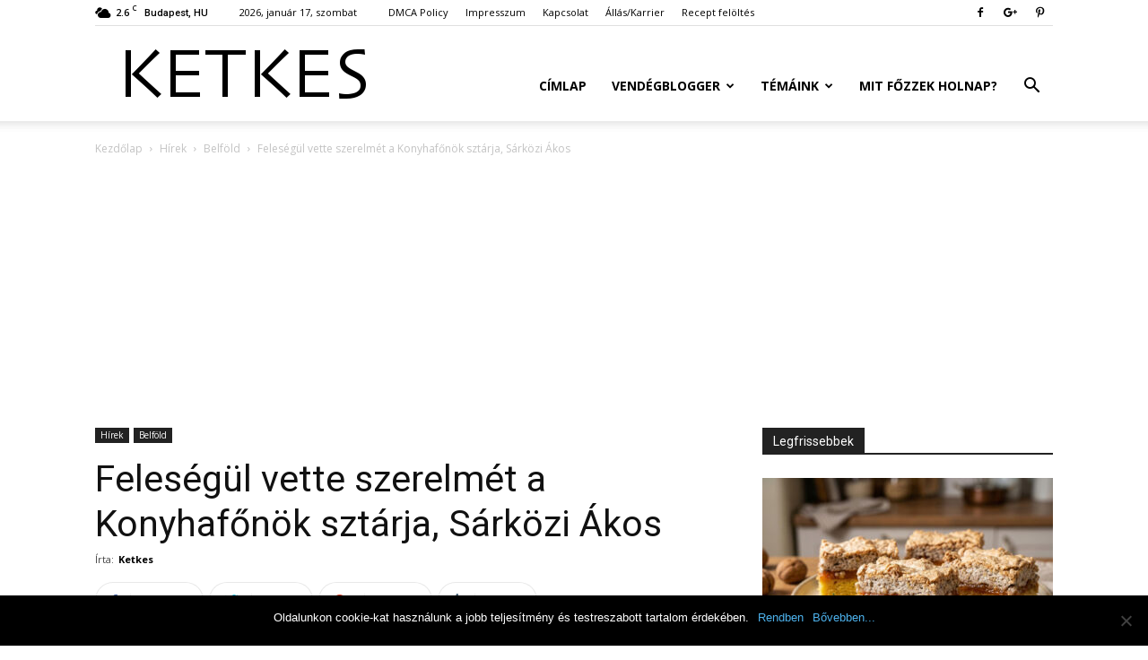

--- FILE ---
content_type: text/html; charset=UTF-8
request_url: https://ketkes.com/felesegul-vette-szerelmet-a-konyhafonok-sztarja-sarkozi-akos/
body_size: 31353
content:
<!doctype html >
<!--[if IE 8]>    <html class="ie8" lang="en"> <![endif]-->
<!--[if IE 9]>    <html class="ie9" lang="en"> <![endif]-->
<!--[if gt IE 8]><!--> <html lang="hu"> <!--<![endif]-->
<head>
    <title>Feleségül vette szerelmét a Konyhafőnök sztárja, Sárközi Ákos - Ketkes.com</title>
	<meta property="fb:app_id" content="654347491284703"/>
    <meta charset="UTF-8" />
    <meta name="viewport" content="width=device-width, initial-scale=1.0">
    <link rel="pingback" href="https://ketkes.com/xmlrpc.php" />
    <meta name='robots' content='index, follow, max-image-preview:large, max-snippet:-1, max-video-preview:-1' />
<meta property="og:image" content="https://ketkes.com/wp-content/uploads/2019/07/felesegul-vette-szerelmet-a-konyhafonok-sztarja-sarkozi-akos.jpg" />
	<!-- This site is optimized with the Yoast SEO plugin v24.4 - https://yoast.com/wordpress/plugins/seo/ -->
	<link rel="canonical" href="https://ketkes.com/felesegul-vette-szerelmet-a-konyhafonok-sztarja-sarkozi-akos/" />
	<meta property="og:locale" content="hu_HU" />
	<meta property="og:type" content="article" />
	<meta property="og:title" content="Feleségül vette szerelmét a Konyhafőnök sztárja, Sárközi Ákos - Ketkes.com" />
	<meta property="og:description" content="A hétvégén Tihanyban mondta ki egymásnak a boldogító igent Sárközi Ákos Michelin-csillagos séf és kedvese, Évi &#8211; írja a 24.hu. A Borkonyha és a Textúra étterem vezetője az Instagram oldalán posztolt képeket a nagy napról.&nbsp; A bejegyzés megtekintése az Instagramon Egy boldog nap ! 💍❣️ @eva_sarkozi.art @sarkozi_akos photo by @pixeltaster köszönjük a gyűrűt a Monis-nak [&hellip;]" />
	<meta property="og:url" content="https://ketkes.com/felesegul-vette-szerelmet-a-konyhafonok-sztarja-sarkozi-akos/" />
	<meta property="og:site_name" content="Ketkes.com" />
	<meta property="article:publisher" content="https://www.facebook.com/ketkesmagazin/" />
	<meta property="article:published_time" content="2019-07-20T11:32:13+00:00" />
	<meta property="article:modified_time" content="2019-07-20T11:32:15+00:00" />
	<meta property="og:image" content="https://ketkes.com/wp-content/uploads/2019/07/felesegul-vette-szerelmet-a-konyhafonok-sztarja-sarkozi-akos.jpg" />
	<meta property="og:image:width" content="1024" />
	<meta property="og:image:height" content="576" />
	<meta property="og:image:type" content="image/jpeg" />
	<meta name="author" content="Ketkes" />
	<meta name="twitter:label1" content="Szerző:" />
	<meta name="twitter:data1" content="Ketkes" />
	<meta name="twitter:label2" content="Becsült olvasási idő" />
	<meta name="twitter:data2" content="1 perc" />
	<script type="application/ld+json" class="yoast-schema-graph">{"@context":"https://schema.org","@graph":[{"@type":"WebPage","@id":"https://ketkes.com/felesegul-vette-szerelmet-a-konyhafonok-sztarja-sarkozi-akos/","url":"https://ketkes.com/felesegul-vette-szerelmet-a-konyhafonok-sztarja-sarkozi-akos/","name":"Feleségül vette szerelmét a Konyhafőnök sztárja, Sárközi Ákos - Ketkes.com","isPartOf":{"@id":"https://ketkes.com/#website"},"primaryImageOfPage":{"@id":"https://ketkes.com/felesegul-vette-szerelmet-a-konyhafonok-sztarja-sarkozi-akos/#primaryimage"},"image":{"@id":"https://ketkes.com/felesegul-vette-szerelmet-a-konyhafonok-sztarja-sarkozi-akos/#primaryimage"},"thumbnailUrl":"https://ketkes.com/wp-content/uploads/2019/07/felesegul-vette-szerelmet-a-konyhafonok-sztarja-sarkozi-akos.jpg","datePublished":"2019-07-20T11:32:13+00:00","dateModified":"2019-07-20T11:32:15+00:00","author":{"@id":"https://ketkes.com/#/schema/person/56af528f879175c2f5f39dc120fdd71e"},"breadcrumb":{"@id":"https://ketkes.com/felesegul-vette-szerelmet-a-konyhafonok-sztarja-sarkozi-akos/#breadcrumb"},"inLanguage":"hu","potentialAction":[{"@type":"ReadAction","target":["https://ketkes.com/felesegul-vette-szerelmet-a-konyhafonok-sztarja-sarkozi-akos/"]}]},{"@type":"ImageObject","inLanguage":"hu","@id":"https://ketkes.com/felesegul-vette-szerelmet-a-konyhafonok-sztarja-sarkozi-akos/#primaryimage","url":"https://ketkes.com/wp-content/uploads/2019/07/felesegul-vette-szerelmet-a-konyhafonok-sztarja-sarkozi-akos.jpg","contentUrl":"https://ketkes.com/wp-content/uploads/2019/07/felesegul-vette-szerelmet-a-konyhafonok-sztarja-sarkozi-akos.jpg","width":1024,"height":576},{"@type":"BreadcrumbList","@id":"https://ketkes.com/felesegul-vette-szerelmet-a-konyhafonok-sztarja-sarkozi-akos/#breadcrumb","itemListElement":[{"@type":"ListItem","position":1,"name":"Kezdőlap","item":"https://ketkes.com/"},{"@type":"ListItem","position":2,"name":"Feleségül vette szerelmét a Konyhafőnök sztárja, Sárközi Ákos"}]},{"@type":"WebSite","@id":"https://ketkes.com/#website","url":"https://ketkes.com/","name":"Ketkes.com","description":"Szórakoztató magazin","potentialAction":[{"@type":"SearchAction","target":{"@type":"EntryPoint","urlTemplate":"https://ketkes.com/?s={search_term_string}"},"query-input":{"@type":"PropertyValueSpecification","valueRequired":true,"valueName":"search_term_string"}}],"inLanguage":"hu"},{"@type":"Person","@id":"https://ketkes.com/#/schema/person/56af528f879175c2f5f39dc120fdd71e","name":"Ketkes","image":{"@type":"ImageObject","inLanguage":"hu","@id":"https://ketkes.com/#/schema/person/image/","url":"https://secure.gravatar.com/avatar/23b476a84711cb4f1f4e702d3cc53f5bec95674f4b723becea820a4a2c382114?s=96&d=identicon&r=g","contentUrl":"https://secure.gravatar.com/avatar/23b476a84711cb4f1f4e702d3cc53f5bec95674f4b723becea820a4a2c382114?s=96&d=identicon&r=g","caption":"Ketkes"},"description":"A Ketkes független magazin, amelynek célja, hogy hasznos és szórakoztató olvasmányokkal lássa el a kedves látogatókat. A feltörekvő bloggereknek és lelkes íróknak is felületet biztosít, hogy publikálják cikkeiket. A Ketkes küldetése, hogy minden nap érdekes, kikapcsolódó, hasznos információkat nyújtson, mindezt egy letisztult és a legújabb technikai elvárásoknak megfelelő felületen.","url":"https://ketkes.com/author/admin/"}]}</script>
	<!-- / Yoast SEO plugin. -->


<link rel='dns-prefetch' href='//fonts.googleapis.com' />
<link rel="alternate" type="application/rss+xml" title="Ketkes.com &raquo; hírcsatorna" href="https://ketkes.com/feed/" />
<link rel="alternate" type="application/rss+xml" title="Ketkes.com &raquo; hozzászólás hírcsatorna" href="https://ketkes.com/comments/feed/" />
<link rel="alternate" type="application/rss+xml" title="Ketkes.com &raquo; Feleségül vette szerelmét a Konyhafőnök sztárja, Sárközi Ákos hozzászólás hírcsatorna" href="https://ketkes.com/felesegul-vette-szerelmet-a-konyhafonok-sztarja-sarkozi-akos/feed/" />
<link rel="alternate" title="oEmbed (JSON)" type="application/json+oembed" href="https://ketkes.com/wp-json/oembed/1.0/embed?url=https%3A%2F%2Fketkes.com%2Ffelesegul-vette-szerelmet-a-konyhafonok-sztarja-sarkozi-akos%2F" />
<link rel="alternate" title="oEmbed (XML)" type="text/xml+oembed" href="https://ketkes.com/wp-json/oembed/1.0/embed?url=https%3A%2F%2Fketkes.com%2Ffelesegul-vette-szerelmet-a-konyhafonok-sztarja-sarkozi-akos%2F&#038;format=xml" />
<style id='wp-img-auto-sizes-contain-inline-css' type='text/css'>
img:is([sizes=auto i],[sizes^="auto," i]){contain-intrinsic-size:3000px 1500px}
/*# sourceURL=wp-img-auto-sizes-contain-inline-css */
</style>
<style id='wp-emoji-styles-inline-css' type='text/css'>

	img.wp-smiley, img.emoji {
		display: inline !important;
		border: none !important;
		box-shadow: none !important;
		height: 1em !important;
		width: 1em !important;
		margin: 0 0.07em !important;
		vertical-align: -0.1em !important;
		background: none !important;
		padding: 0 !important;
	}
/*# sourceURL=wp-emoji-styles-inline-css */
</style>
<style id='wp-block-library-inline-css' type='text/css'>
:root{--wp-block-synced-color:#7a00df;--wp-block-synced-color--rgb:122,0,223;--wp-bound-block-color:var(--wp-block-synced-color);--wp-editor-canvas-background:#ddd;--wp-admin-theme-color:#007cba;--wp-admin-theme-color--rgb:0,124,186;--wp-admin-theme-color-darker-10:#006ba1;--wp-admin-theme-color-darker-10--rgb:0,107,160.5;--wp-admin-theme-color-darker-20:#005a87;--wp-admin-theme-color-darker-20--rgb:0,90,135;--wp-admin-border-width-focus:2px}@media (min-resolution:192dpi){:root{--wp-admin-border-width-focus:1.5px}}.wp-element-button{cursor:pointer}:root .has-very-light-gray-background-color{background-color:#eee}:root .has-very-dark-gray-background-color{background-color:#313131}:root .has-very-light-gray-color{color:#eee}:root .has-very-dark-gray-color{color:#313131}:root .has-vivid-green-cyan-to-vivid-cyan-blue-gradient-background{background:linear-gradient(135deg,#00d084,#0693e3)}:root .has-purple-crush-gradient-background{background:linear-gradient(135deg,#34e2e4,#4721fb 50%,#ab1dfe)}:root .has-hazy-dawn-gradient-background{background:linear-gradient(135deg,#faaca8,#dad0ec)}:root .has-subdued-olive-gradient-background{background:linear-gradient(135deg,#fafae1,#67a671)}:root .has-atomic-cream-gradient-background{background:linear-gradient(135deg,#fdd79a,#004a59)}:root .has-nightshade-gradient-background{background:linear-gradient(135deg,#330968,#31cdcf)}:root .has-midnight-gradient-background{background:linear-gradient(135deg,#020381,#2874fc)}:root{--wp--preset--font-size--normal:16px;--wp--preset--font-size--huge:42px}.has-regular-font-size{font-size:1em}.has-larger-font-size{font-size:2.625em}.has-normal-font-size{font-size:var(--wp--preset--font-size--normal)}.has-huge-font-size{font-size:var(--wp--preset--font-size--huge)}.has-text-align-center{text-align:center}.has-text-align-left{text-align:left}.has-text-align-right{text-align:right}.has-fit-text{white-space:nowrap!important}#end-resizable-editor-section{display:none}.aligncenter{clear:both}.items-justified-left{justify-content:flex-start}.items-justified-center{justify-content:center}.items-justified-right{justify-content:flex-end}.items-justified-space-between{justify-content:space-between}.screen-reader-text{border:0;clip-path:inset(50%);height:1px;margin:-1px;overflow:hidden;padding:0;position:absolute;width:1px;word-wrap:normal!important}.screen-reader-text:focus{background-color:#ddd;clip-path:none;color:#444;display:block;font-size:1em;height:auto;left:5px;line-height:normal;padding:15px 23px 14px;text-decoration:none;top:5px;width:auto;z-index:100000}html :where(.has-border-color){border-style:solid}html :where([style*=border-top-color]){border-top-style:solid}html :where([style*=border-right-color]){border-right-style:solid}html :where([style*=border-bottom-color]){border-bottom-style:solid}html :where([style*=border-left-color]){border-left-style:solid}html :where([style*=border-width]){border-style:solid}html :where([style*=border-top-width]){border-top-style:solid}html :where([style*=border-right-width]){border-right-style:solid}html :where([style*=border-bottom-width]){border-bottom-style:solid}html :where([style*=border-left-width]){border-left-style:solid}html :where(img[class*=wp-image-]){height:auto;max-width:100%}:where(figure){margin:0 0 1em}html :where(.is-position-sticky){--wp-admin--admin-bar--position-offset:var(--wp-admin--admin-bar--height,0px)}@media screen and (max-width:600px){html :where(.is-position-sticky){--wp-admin--admin-bar--position-offset:0px}}

/*# sourceURL=wp-block-library-inline-css */
</style><style id='global-styles-inline-css' type='text/css'>
:root{--wp--preset--aspect-ratio--square: 1;--wp--preset--aspect-ratio--4-3: 4/3;--wp--preset--aspect-ratio--3-4: 3/4;--wp--preset--aspect-ratio--3-2: 3/2;--wp--preset--aspect-ratio--2-3: 2/3;--wp--preset--aspect-ratio--16-9: 16/9;--wp--preset--aspect-ratio--9-16: 9/16;--wp--preset--color--black: #000000;--wp--preset--color--cyan-bluish-gray: #abb8c3;--wp--preset--color--white: #ffffff;--wp--preset--color--pale-pink: #f78da7;--wp--preset--color--vivid-red: #cf2e2e;--wp--preset--color--luminous-vivid-orange: #ff6900;--wp--preset--color--luminous-vivid-amber: #fcb900;--wp--preset--color--light-green-cyan: #7bdcb5;--wp--preset--color--vivid-green-cyan: #00d084;--wp--preset--color--pale-cyan-blue: #8ed1fc;--wp--preset--color--vivid-cyan-blue: #0693e3;--wp--preset--color--vivid-purple: #9b51e0;--wp--preset--gradient--vivid-cyan-blue-to-vivid-purple: linear-gradient(135deg,rgb(6,147,227) 0%,rgb(155,81,224) 100%);--wp--preset--gradient--light-green-cyan-to-vivid-green-cyan: linear-gradient(135deg,rgb(122,220,180) 0%,rgb(0,208,130) 100%);--wp--preset--gradient--luminous-vivid-amber-to-luminous-vivid-orange: linear-gradient(135deg,rgb(252,185,0) 0%,rgb(255,105,0) 100%);--wp--preset--gradient--luminous-vivid-orange-to-vivid-red: linear-gradient(135deg,rgb(255,105,0) 0%,rgb(207,46,46) 100%);--wp--preset--gradient--very-light-gray-to-cyan-bluish-gray: linear-gradient(135deg,rgb(238,238,238) 0%,rgb(169,184,195) 100%);--wp--preset--gradient--cool-to-warm-spectrum: linear-gradient(135deg,rgb(74,234,220) 0%,rgb(151,120,209) 20%,rgb(207,42,186) 40%,rgb(238,44,130) 60%,rgb(251,105,98) 80%,rgb(254,248,76) 100%);--wp--preset--gradient--blush-light-purple: linear-gradient(135deg,rgb(255,206,236) 0%,rgb(152,150,240) 100%);--wp--preset--gradient--blush-bordeaux: linear-gradient(135deg,rgb(254,205,165) 0%,rgb(254,45,45) 50%,rgb(107,0,62) 100%);--wp--preset--gradient--luminous-dusk: linear-gradient(135deg,rgb(255,203,112) 0%,rgb(199,81,192) 50%,rgb(65,88,208) 100%);--wp--preset--gradient--pale-ocean: linear-gradient(135deg,rgb(255,245,203) 0%,rgb(182,227,212) 50%,rgb(51,167,181) 100%);--wp--preset--gradient--electric-grass: linear-gradient(135deg,rgb(202,248,128) 0%,rgb(113,206,126) 100%);--wp--preset--gradient--midnight: linear-gradient(135deg,rgb(2,3,129) 0%,rgb(40,116,252) 100%);--wp--preset--font-size--small: 13px;--wp--preset--font-size--medium: 20px;--wp--preset--font-size--large: 36px;--wp--preset--font-size--x-large: 42px;--wp--preset--spacing--20: 0.44rem;--wp--preset--spacing--30: 0.67rem;--wp--preset--spacing--40: 1rem;--wp--preset--spacing--50: 1.5rem;--wp--preset--spacing--60: 2.25rem;--wp--preset--spacing--70: 3.38rem;--wp--preset--spacing--80: 5.06rem;--wp--preset--shadow--natural: 6px 6px 9px rgba(0, 0, 0, 0.2);--wp--preset--shadow--deep: 12px 12px 50px rgba(0, 0, 0, 0.4);--wp--preset--shadow--sharp: 6px 6px 0px rgba(0, 0, 0, 0.2);--wp--preset--shadow--outlined: 6px 6px 0px -3px rgb(255, 255, 255), 6px 6px rgb(0, 0, 0);--wp--preset--shadow--crisp: 6px 6px 0px rgb(0, 0, 0);}:where(.is-layout-flex){gap: 0.5em;}:where(.is-layout-grid){gap: 0.5em;}body .is-layout-flex{display: flex;}.is-layout-flex{flex-wrap: wrap;align-items: center;}.is-layout-flex > :is(*, div){margin: 0;}body .is-layout-grid{display: grid;}.is-layout-grid > :is(*, div){margin: 0;}:where(.wp-block-columns.is-layout-flex){gap: 2em;}:where(.wp-block-columns.is-layout-grid){gap: 2em;}:where(.wp-block-post-template.is-layout-flex){gap: 1.25em;}:where(.wp-block-post-template.is-layout-grid){gap: 1.25em;}.has-black-color{color: var(--wp--preset--color--black) !important;}.has-cyan-bluish-gray-color{color: var(--wp--preset--color--cyan-bluish-gray) !important;}.has-white-color{color: var(--wp--preset--color--white) !important;}.has-pale-pink-color{color: var(--wp--preset--color--pale-pink) !important;}.has-vivid-red-color{color: var(--wp--preset--color--vivid-red) !important;}.has-luminous-vivid-orange-color{color: var(--wp--preset--color--luminous-vivid-orange) !important;}.has-luminous-vivid-amber-color{color: var(--wp--preset--color--luminous-vivid-amber) !important;}.has-light-green-cyan-color{color: var(--wp--preset--color--light-green-cyan) !important;}.has-vivid-green-cyan-color{color: var(--wp--preset--color--vivid-green-cyan) !important;}.has-pale-cyan-blue-color{color: var(--wp--preset--color--pale-cyan-blue) !important;}.has-vivid-cyan-blue-color{color: var(--wp--preset--color--vivid-cyan-blue) !important;}.has-vivid-purple-color{color: var(--wp--preset--color--vivid-purple) !important;}.has-black-background-color{background-color: var(--wp--preset--color--black) !important;}.has-cyan-bluish-gray-background-color{background-color: var(--wp--preset--color--cyan-bluish-gray) !important;}.has-white-background-color{background-color: var(--wp--preset--color--white) !important;}.has-pale-pink-background-color{background-color: var(--wp--preset--color--pale-pink) !important;}.has-vivid-red-background-color{background-color: var(--wp--preset--color--vivid-red) !important;}.has-luminous-vivid-orange-background-color{background-color: var(--wp--preset--color--luminous-vivid-orange) !important;}.has-luminous-vivid-amber-background-color{background-color: var(--wp--preset--color--luminous-vivid-amber) !important;}.has-light-green-cyan-background-color{background-color: var(--wp--preset--color--light-green-cyan) !important;}.has-vivid-green-cyan-background-color{background-color: var(--wp--preset--color--vivid-green-cyan) !important;}.has-pale-cyan-blue-background-color{background-color: var(--wp--preset--color--pale-cyan-blue) !important;}.has-vivid-cyan-blue-background-color{background-color: var(--wp--preset--color--vivid-cyan-blue) !important;}.has-vivid-purple-background-color{background-color: var(--wp--preset--color--vivid-purple) !important;}.has-black-border-color{border-color: var(--wp--preset--color--black) !important;}.has-cyan-bluish-gray-border-color{border-color: var(--wp--preset--color--cyan-bluish-gray) !important;}.has-white-border-color{border-color: var(--wp--preset--color--white) !important;}.has-pale-pink-border-color{border-color: var(--wp--preset--color--pale-pink) !important;}.has-vivid-red-border-color{border-color: var(--wp--preset--color--vivid-red) !important;}.has-luminous-vivid-orange-border-color{border-color: var(--wp--preset--color--luminous-vivid-orange) !important;}.has-luminous-vivid-amber-border-color{border-color: var(--wp--preset--color--luminous-vivid-amber) !important;}.has-light-green-cyan-border-color{border-color: var(--wp--preset--color--light-green-cyan) !important;}.has-vivid-green-cyan-border-color{border-color: var(--wp--preset--color--vivid-green-cyan) !important;}.has-pale-cyan-blue-border-color{border-color: var(--wp--preset--color--pale-cyan-blue) !important;}.has-vivid-cyan-blue-border-color{border-color: var(--wp--preset--color--vivid-cyan-blue) !important;}.has-vivid-purple-border-color{border-color: var(--wp--preset--color--vivid-purple) !important;}.has-vivid-cyan-blue-to-vivid-purple-gradient-background{background: var(--wp--preset--gradient--vivid-cyan-blue-to-vivid-purple) !important;}.has-light-green-cyan-to-vivid-green-cyan-gradient-background{background: var(--wp--preset--gradient--light-green-cyan-to-vivid-green-cyan) !important;}.has-luminous-vivid-amber-to-luminous-vivid-orange-gradient-background{background: var(--wp--preset--gradient--luminous-vivid-amber-to-luminous-vivid-orange) !important;}.has-luminous-vivid-orange-to-vivid-red-gradient-background{background: var(--wp--preset--gradient--luminous-vivid-orange-to-vivid-red) !important;}.has-very-light-gray-to-cyan-bluish-gray-gradient-background{background: var(--wp--preset--gradient--very-light-gray-to-cyan-bluish-gray) !important;}.has-cool-to-warm-spectrum-gradient-background{background: var(--wp--preset--gradient--cool-to-warm-spectrum) !important;}.has-blush-light-purple-gradient-background{background: var(--wp--preset--gradient--blush-light-purple) !important;}.has-blush-bordeaux-gradient-background{background: var(--wp--preset--gradient--blush-bordeaux) !important;}.has-luminous-dusk-gradient-background{background: var(--wp--preset--gradient--luminous-dusk) !important;}.has-pale-ocean-gradient-background{background: var(--wp--preset--gradient--pale-ocean) !important;}.has-electric-grass-gradient-background{background: var(--wp--preset--gradient--electric-grass) !important;}.has-midnight-gradient-background{background: var(--wp--preset--gradient--midnight) !important;}.has-small-font-size{font-size: var(--wp--preset--font-size--small) !important;}.has-medium-font-size{font-size: var(--wp--preset--font-size--medium) !important;}.has-large-font-size{font-size: var(--wp--preset--font-size--large) !important;}.has-x-large-font-size{font-size: var(--wp--preset--font-size--x-large) !important;}
/*# sourceURL=global-styles-inline-css */
</style>

<style id='classic-theme-styles-inline-css' type='text/css'>
/*! This file is auto-generated */
.wp-block-button__link{color:#fff;background-color:#32373c;border-radius:9999px;box-shadow:none;text-decoration:none;padding:calc(.667em + 2px) calc(1.333em + 2px);font-size:1.125em}.wp-block-file__button{background:#32373c;color:#fff;text-decoration:none}
/*# sourceURL=/wp-includes/css/classic-themes.min.css */
</style>
<link rel='stylesheet' id='cookie-notice-front-css' href='https://ketkes.com/wp-content/plugins/cookie-notice/css/front.min.css?ver=2.5.5' type='text/css' media='all' />
<link rel='stylesheet' id='mashsb-styles-css' href='https://ketkes.com/wp-content/plugins/mashsharer/assets/css/mashsb.min.css?ver=4.0.47' type='text/css' media='all' />
<style id='mashsb-styles-inline-css' type='text/css'>
.mashsb-count {color:#cccccc;}
        [class^="mashicon-"], .onoffswitch-label, .onoffswitch2-label, .onoffswitch {
            border-radius: 5px;
        }@media only screen and (min-width:568px){.mashsb-buttons a {min-width: 240px;}}
/*# sourceURL=mashsb-styles-inline-css */
</style>
<link rel='stylesheet' id='google-fonts-style-css' href='https://fonts.googleapis.com/css?family=Open+Sans%3A300italic%2C400%2C400italic%2C600%2C600italic%2C700%7CRoboto%3A300%2C400%2C400italic%2C500%2C500italic%2C700%2C900&#038;ver=8.7.3' type='text/css' media='all' />
<link rel='stylesheet' id='td-theme-css' href='https://ketkes.com/wp-content/themes/Newspaper/style.css?ver=8.7.3' type='text/css' media='all' />
<link rel='stylesheet' id='wp-block-paragraph-css' href='https://ketkes.com/wp-includes/blocks/paragraph/style.min.css?ver=6.9' type='text/css' media='all' />
<script type="text/javascript" id="cookie-notice-front-js-before">
/* <![CDATA[ */
var cnArgs = {"ajaxUrl":"https:\/\/ketkes.com\/wp-admin\/admin-ajax.php","nonce":"16f2092f59","hideEffect":"fade","position":"bottom","onScroll":false,"onScrollOffset":100,"onClick":false,"cookieName":"cookie_notice_accepted","cookieTime":2147483647,"cookieTimeRejected":2592000,"globalCookie":false,"redirection":false,"cache":true,"revokeCookies":false,"revokeCookiesOpt":"automatic"};

//# sourceURL=cookie-notice-front-js-before
/* ]]> */
</script>
<script type="text/javascript" src="https://ketkes.com/wp-content/plugins/cookie-notice/js/front.min.js?ver=2.5.5" id="cookie-notice-front-js"></script>
<script type="text/javascript" src="https://ketkes.com/wp-includes/js/jquery/jquery.min.js?ver=3.7.1" id="jquery-core-js"></script>
<script type="text/javascript" src="https://ketkes.com/wp-includes/js/jquery/jquery-migrate.min.js?ver=3.4.1" id="jquery-migrate-js"></script>
<link rel="https://api.w.org/" href="https://ketkes.com/wp-json/" /><link rel="alternate" title="JSON" type="application/json" href="https://ketkes.com/wp-json/wp/v2/posts/64460" /><link rel="EditURI" type="application/rsd+xml" title="RSD" href="https://ketkes.com/xmlrpc.php?rsd" />
<meta name="generator" content="WordPress 6.9" />
<link rel='shortlink' href='https://ketkes.com/?p=64460' />
			<script>
				window.tdwGlobal = {"adminUrl":"https:\/\/ketkes.com\/wp-admin\/","wpRestNonce":"783fe76f4f","wpRestUrl":"https:\/\/ketkes.com\/wp-json\/","permalinkStructure":"\/%postname%\/"};
			</script>
			<!--[if lt IE 9]><script src="https://html5shim.googlecode.com/svn/trunk/html5.js"></script><![endif]-->
    <link rel="amphtml" href="https://ketkes.com/felesegul-vette-szerelmet-a-konyhafonok-sztarja-sarkozi-akos/amp/">
<!-- JS generated by theme -->

<script>
    
    

	    var tdBlocksArray = []; //here we store all the items for the current page

	    //td_block class - each ajax block uses a object of this class for requests
	    function tdBlock() {
		    this.id = '';
		    this.block_type = 1; //block type id (1-234 etc)
		    this.atts = '';
		    this.td_column_number = '';
		    this.td_current_page = 1; //
		    this.post_count = 0; //from wp
		    this.found_posts = 0; //from wp
		    this.max_num_pages = 0; //from wp
		    this.td_filter_value = ''; //current live filter value
		    this.is_ajax_running = false;
		    this.td_user_action = ''; // load more or infinite loader (used by the animation)
		    this.header_color = '';
		    this.ajax_pagination_infinite_stop = ''; //show load more at page x
	    }


        // td_js_generator - mini detector
        (function(){
            var htmlTag = document.getElementsByTagName("html")[0];

	        if ( navigator.userAgent.indexOf("MSIE 10.0") > -1 ) {
                htmlTag.className += ' ie10';
            }

            if ( !!navigator.userAgent.match(/Trident.*rv\:11\./) ) {
                htmlTag.className += ' ie11';
            }

	        if ( navigator.userAgent.indexOf("Edge") > -1 ) {
                htmlTag.className += ' ieEdge';
            }

            if ( /(iPad|iPhone|iPod)/g.test(navigator.userAgent) ) {
                htmlTag.className += ' td-md-is-ios';
            }

            var user_agent = navigator.userAgent.toLowerCase();
            if ( user_agent.indexOf("android") > -1 ) {
                htmlTag.className += ' td-md-is-android';
            }

            if ( -1 !== navigator.userAgent.indexOf('Mac OS X')  ) {
                htmlTag.className += ' td-md-is-os-x';
            }

            if ( /chrom(e|ium)/.test(navigator.userAgent.toLowerCase()) ) {
               htmlTag.className += ' td-md-is-chrome';
            }

            if ( -1 !== navigator.userAgent.indexOf('Firefox') ) {
                htmlTag.className += ' td-md-is-firefox';
            }

            if ( -1 !== navigator.userAgent.indexOf('Safari') && -1 === navigator.userAgent.indexOf('Chrome') ) {
                htmlTag.className += ' td-md-is-safari';
            }

            if( -1 !== navigator.userAgent.indexOf('IEMobile') ){
                htmlTag.className += ' td-md-is-iemobile';
            }

        })();




        var tdLocalCache = {};

        ( function () {
            "use strict";

            tdLocalCache = {
                data: {},
                remove: function (resource_id) {
                    delete tdLocalCache.data[resource_id];
                },
                exist: function (resource_id) {
                    return tdLocalCache.data.hasOwnProperty(resource_id) && tdLocalCache.data[resource_id] !== null;
                },
                get: function (resource_id) {
                    return tdLocalCache.data[resource_id];
                },
                set: function (resource_id, cachedData) {
                    tdLocalCache.remove(resource_id);
                    tdLocalCache.data[resource_id] = cachedData;
                }
            };
        })();

    
    
var td_viewport_interval_list=[{"limitBottom":767,"sidebarWidth":228},{"limitBottom":1018,"sidebarWidth":300},{"limitBottom":1140,"sidebarWidth":324}];
var td_animation_stack_effect="type0";
var tds_animation_stack=true;
var td_animation_stack_specific_selectors=".entry-thumb, img";
var td_animation_stack_general_selectors=".td-animation-stack img, .td-animation-stack .entry-thumb, .post img";
var tds_general_modal_image="yes";
var td_ajax_url="https:\/\/ketkes.com\/wp-admin\/admin-ajax.php?td_theme_name=Newspaper&v=8.7.3";
var td_get_template_directory_uri="https:\/\/ketkes.com\/wp-content\/themes\/Newspaper";
var tds_snap_menu="smart_snap_always";
var tds_logo_on_sticky="show_header_logo";
var tds_header_style="7";
var td_please_wait="K\u00e9rj\u00fck, v\u00e1rjon ...";
var td_email_user_pass_incorrect="T\u00e9ves felhaszn\u00e1l\u00f3n\u00e9v vagy jelsz\u00f3!";
var td_email_user_incorrect="E-mail vagy felhaszn\u00e1l\u00f3n\u00e9v t\u00e9ves!";
var td_email_incorrect="T\u00e9ves E-mail!";
var tds_more_articles_on_post_enable="";
var tds_more_articles_on_post_time_to_wait="";
var tds_more_articles_on_post_pages_distance_from_top=0;
var tds_theme_color_site_wide="#4db2ec";
var tds_smart_sidebar="enabled";
var tdThemeName="Newspaper";
var td_magnific_popup_translation_tPrev="El\u0151z\u0151 (balra ny\u00edl)";
var td_magnific_popup_translation_tNext="K\u00f6vetkez\u0151 (jobb ny\u00edl gomb)";
var td_magnific_popup_translation_tCounter="%curr% a %total%-b\u00f3l";
var td_magnific_popup_translation_ajax_tError="A  %url%-t nem siker\u00fclt bet\u00f6lteni.";
var td_magnific_popup_translation_image_tError="A #%curr% k\u00e9pet nem siker\u00fclt bet\u00f6lteni.";
var tdDateNamesI18n={"month_names":["janu\u00e1r","febru\u00e1r","m\u00e1rcius","\u00e1prilis","m\u00e1jus","j\u00fanius","j\u00falius","augusztus","szeptember","okt\u00f3ber","november","december"],"month_names_short":["jan","febr","m\u00e1rc","\u00e1pr","m\u00e1j","j\u00fan","j\u00fal","aug","szept","okt","nov","dec"],"day_names":["vas\u00e1rnap","h\u00e9tf\u0151","kedd","szerda","cs\u00fct\u00f6rt\u00f6k","p\u00e9ntek","szombat"],"day_names_short":["vas","h\u00e9t","ked","sze","cs\u00fc","p\u00e9n","szo"]};
var td_ad_background_click_link="";
var td_ad_background_click_target="";
</script>


<!-- Header style compiled by theme -->

<style>
    
.block-title > span,
    .block-title > span > a,
    .block-title > a,
    .block-title > label,
    .widgettitle,
    .widgettitle:after,
    .td-trending-now-title,
    .td-trending-now-wrapper:hover .td-trending-now-title,
    .wpb_tabs li.ui-tabs-active a,
    .wpb_tabs li:hover a,
    .vc_tta-container .vc_tta-color-grey.vc_tta-tabs-position-top.vc_tta-style-classic .vc_tta-tabs-container .vc_tta-tab.vc_active > a,
    .vc_tta-container .vc_tta-color-grey.vc_tta-tabs-position-top.vc_tta-style-classic .vc_tta-tabs-container .vc_tta-tab:hover > a,
    .td_block_template_1 .td-related-title .td-cur-simple-item,
    .woocommerce .product .products h2:not(.woocommerce-loop-product__title),
    .td-subcat-filter .td-subcat-dropdown:hover .td-subcat-more,
    .td-weather-information:before,
    .td-weather-week:before,
    .td_block_exchange .td-exchange-header:before,
    .td-theme-wrap .td_block_template_3 .td-block-title > *,
    .td-theme-wrap .td_block_template_4 .td-block-title > *,
    .td-theme-wrap .td_block_template_7 .td-block-title > *,
    .td-theme-wrap .td_block_template_9 .td-block-title:after,
    .td-theme-wrap .td_block_template_10 .td-block-title::before,
    .td-theme-wrap .td_block_template_11 .td-block-title::before,
    .td-theme-wrap .td_block_template_11 .td-block-title::after,
    .td-theme-wrap .td_block_template_14 .td-block-title,
    .td-theme-wrap .td_block_template_15 .td-block-title:before,
    .td-theme-wrap .td_block_template_17 .td-block-title:before {
        background-color: #222222;
    }

    .woocommerce div.product .woocommerce-tabs ul.tabs li.active {
    	background-color: #222222 !important;
    }

    .block-title,
    .td_block_template_1 .td-related-title,
    .wpb_tabs .wpb_tabs_nav,
    .vc_tta-container .vc_tta-color-grey.vc_tta-tabs-position-top.vc_tta-style-classic .vc_tta-tabs-container,
    .woocommerce div.product .woocommerce-tabs ul.tabs:before,
    .td-theme-wrap .td_block_template_5 .td-block-title > *,
    .td-theme-wrap .td_block_template_17 .td-block-title,
    .td-theme-wrap .td_block_template_17 .td-block-title::before {
        border-color: #222222;
    }

    .td-theme-wrap .td_block_template_4 .td-block-title > *:before,
    .td-theme-wrap .td_block_template_17 .td-block-title::after {
        border-color: #222222 transparent transparent transparent;
    }
    
    .td-theme-wrap .td_block_template_4 .td-related-title .td-cur-simple-item:before {
        border-color: #222222 transparent transparent transparent !important;
    }

    
    .td-footer-wrapper,
    .td-footer-wrapper .td_block_template_7 .td-block-title > *,
    .td-footer-wrapper .td_block_template_17 .td-block-title,
    .td-footer-wrapper .td-block-title-wrap .td-wrapper-pulldown-filter {
        background-color: #111111;
    }

    
    .td-footer-wrapper::before {
        background-size: cover;
    }

    
    .td-footer-wrapper::before {
        background-position: center center;
    }

    
    .td-footer-wrapper::before {
        opacity: 0.1;
    }
</style>

<script async src="//pagead2.googlesyndication.com/pagead/js/adsbygoogle.js"></script>
<script>
     (adsbygoogle = window.adsbygoogle || []).push({
          google_ad_client: "ca-pub-7719497619808287",
          enable_page_level_ads: true
     });
</script>

<link rel="shortcut icon" type="image/x-icon" href="https://ketkes.com/favicon.ico" /><link rel="apple-touch-icon" href="https://ketkes.com/apple-touch-icon.png" /><link rel="apple-touch-icon" sizes="72x72" href="https://ketkes.com/apple-touch-icon-72x72.png" /><link rel="apple-touch-icon" sizes="114x114" href="https://ketkes.com/apple-touch-icon-114x114.png" />

<!-- Google tag (gtag.js) -->
<script async src="https://www.googletagmanager.com/gtag/js?id=G-VPEGL3XWQS"></script>
<script>
  window.dataLayer = window.dataLayer || [];
  function gtag(){dataLayer.push(arguments);}
  gtag('js', new Date());

  gtag('config', 'G-VPEGL3XWQS');
</script>

<script>
  (function(i,s,o,g,r,a,m){i['GoogleAnalyticsObject']=r;i[r]=i[r]||function(){
  (i[r].q=i[r].q||[]).push(arguments)},i[r].l=1*new Date();a=s.createElement(o),
  m=s.getElementsByTagName(o)[0];a.async=1;a.src=g;m.parentNode.insertBefore(a,m)
  })(window,document,'script','//www.google-analytics.com/analytics.js','ga');

  ga('create', 'UA-18841814-42', 'auto');
  ga('set', 'anonymizeIp', true);
  ga('send', 'pageview');

</script>

<div id="fb-root"></div>
<script>(function(d, s, id) {
  var js, fjs = d.getElementsByTagName(s)[0];
  if (d.getElementById(id)) return;
  js = d.createElement(s); js.id = id;
  js.src = 'https://connect.facebook.net/hu_HU/sdk.js#xfbml=1&version=v3.2&appId=654347491284703&autoLogAppEvents=1';
  fjs.parentNode.insertBefore(js, fjs);
}(document, 'script', 'facebook-jssdk'));</script><script type="application/ld+json">
                        {
                            "@context": "http://schema.org",
                            "@type": "BreadcrumbList",
                            "itemListElement": [{
                            "@type": "ListItem",
                            "position": 1,
                                "item": {
                                "@type": "WebSite",
                                "@id": "https://ketkes.com/",
                                "name": "Kezdőlap"                                               
                            }
                        },{
                            "@type": "ListItem",
                            "position": 2,
                                "item": {
                                "@type": "WebPage",
                                "@id": "https://ketkes.com/kategoria/hirek/",
                                "name": "Hírek"
                            }
                        },{
                            "@type": "ListItem",
                            "position": 3,
                                "item": {
                                "@type": "WebPage",
                                "@id": "https://ketkes.com/kategoria/hirek/belfold/",
                                "name": "Belföld"                                
                            }
                        },{
                            "@type": "ListItem",
                            "position": 4,
                                "item": {
                                "@type": "WebPage",
                                "@id": "https://ketkes.com/felesegul-vette-szerelmet-a-konyhafonok-sztarja-sarkozi-akos/",
                                "name": "Feleségül vette szerelmét a Konyhafőnök sztárja, Sárközi Ákos"                                
                            }
                        }    ]
                        }
                       </script>	<style id="tdw-css-placeholder"></style></head>

<body class="wp-singular post-template-default single single-post postid-64460 single-format-standard wp-theme-Newspaper cookies-not-set felesegul-vette-szerelmet-a-konyhafonok-sztarja-sarkozi-akos global-block-template-1 td-animation-stack-type0 td-full-layout" itemscope="itemscope" itemtype="https://schema.org/WebPage">

        <div class="td-scroll-up"><i class="td-icon-menu-up"></i></div>
    
    <div class="td-menu-background"></div>
<div id="td-mobile-nav">
    <div class="td-mobile-container">
        <!-- mobile menu top section -->
        <div class="td-menu-socials-wrap">
            <!-- socials -->
            <div class="td-menu-socials">
                
        <span class="td-social-icon-wrap">
            <a target="_blank" href="https://www.facebook.com/pg/ketkesmagazin/" title="Facebook">
                <i class="td-icon-font td-icon-facebook"></i>
            </a>
        </span>
        <span class="td-social-icon-wrap">
            <a target="_blank" href="https://plus.google.com/b/116013181709560693447/+Finomreceptekmost" title="Google+">
                <i class="td-icon-font td-icon-googleplus"></i>
            </a>
        </span>
        <span class="td-social-icon-wrap">
            <a target="_blank" href="https://www.pinterest.com/ketkescomlegend/" title="Pinterest">
                <i class="td-icon-font td-icon-pinterest"></i>
            </a>
        </span>            </div>
            <!-- close button -->
            <div class="td-mobile-close">
                <a href="#"><i class="td-icon-close-mobile"></i></a>
            </div>
        </div>

        <!-- login section -->
        
        <!-- menu section -->
        <div class="td-mobile-content">
            <div class="menu-new-menu-container"><ul id="menu-new-menu" class="td-mobile-main-menu"><li id="menu-item-40753" class="menu-item menu-item-type-custom menu-item-object-custom menu-item-home menu-item-first menu-item-40753"><a href="https://ketkes.com/">Címlap</a></li>
<li id="menu-item-41506" class="menu-item menu-item-type-post_type menu-item-object-page menu-item-has-children menu-item-41506"><a href="https://ketkes.com/cikkpublikalasa/">Vendégblogger<i class="td-icon-menu-right td-element-after"></i></a>
<ul class="sub-menu">
	<li id="menu-item-56076" class="menu-item menu-item-type-custom menu-item-object-custom menu-item-56076"><a href="https://ketkes.com/author/beakonyhaja/">Bea asszony konyhája</a></li>
	<li id="menu-item-66582" class="menu-item menu-item-type-custom menu-item-object-custom menu-item-66582"><a href="https://ketkes.com/author/dufekm/">Dufek Mária</a></li>
	<li id="menu-item-43271" class="menu-item menu-item-type-custom menu-item-object-custom menu-item-43271"><a href="https://ketkes.com/author/lifeadvisor/">Life Advisor</a></li>
	<li id="menu-item-43270" class="menu-item menu-item-type-custom menu-item-object-custom menu-item-43270"><a href="https://ketkes.com/author/kovacsszilvia/">Kovács Szilvia</a></li>
	<li id="menu-item-43268" class="menu-item menu-item-type-custom menu-item-object-custom menu-item-43268"><a href="https://ketkes.com/author/babarozsa/">Kovács Edina</a></li>
	<li id="menu-item-43267" class="menu-item menu-item-type-custom menu-item-object-custom menu-item-43267"><a href="https://ketkes.com/author/anitavilaga/">Lőrinczy Anita</a></li>
	<li id="menu-item-43269" class="menu-item menu-item-type-custom menu-item-object-custom menu-item-43269"><a href="https://ketkes.com/author/hellolillavagyok/">Lilla Stílusblogja</a></li>
	<li id="menu-item-43272" class="menu-item menu-item-type-custom menu-item-object-custom menu-item-43272"><a href="https://ketkes.com/author/kokart/">Koskovics Éva</a></li>
	<li id="menu-item-43515" class="menu-item menu-item-type-custom menu-item-object-custom menu-item-43515"><a href="https://ketkes.com/author/onbecsules/">Nacsa Vica</a></li>
	<li id="menu-item-44151" class="menu-item menu-item-type-custom menu-item-object-custom menu-item-44151"><a href="https://ketkes.com/boldogsagtrening-a-nyarra-tizenot-masodpercben/">Szabó Elvira</a></li>
	<li id="menu-item-44152" class="menu-item menu-item-type-custom menu-item-object-custom menu-item-44152"><a href="https://ketkes.com/mi-van-ha-apa-szoktat-be-a-bolcsibe/">Baby Bocsok</a></li>
	<li id="menu-item-44153" class="menu-item menu-item-type-custom menu-item-object-custom menu-item-44153"><a href="https://ketkes.com/mit-csinaljunk-svedorszag-masodik-legnagyobb-varosaban/">Alter Travel</a></li>
	<li id="menu-item-49751" class="menu-item menu-item-type-custom menu-item-object-custom menu-item-49751"><a href="https://ketkes.com/author/noemielegjoanya/">Hermán Noémi</a></li>
	<li id="menu-item-51022" class="menu-item menu-item-type-custom menu-item-object-custom menu-item-51022"><a href="https://ketkes.com/author/vendegblog/">Bohács Ádám</a></li>
	<li id="menu-item-50134" class="menu-item menu-item-type-custom menu-item-object-custom menu-item-50134"><a href="https://ketkes.com/cikkpublikalasa/">Cikk publikálása</a></li>
</ul>
</li>
<li id="menu-item-40699" class="menu-item menu-item-type-custom menu-item-object-custom menu-item-has-children menu-item-40699"><a href="#">Témáink<i class="td-icon-menu-right td-element-after"></i></a>
<ul class="sub-menu">
	<li id="menu-item-19681" class="menu-item menu-item-type-taxonomy menu-item-object-category menu-item-has-children menu-item-19681"><a href="https://ketkes.com/kategoria/ketkes-receptek/">Ketkes Receptek<i class="td-icon-menu-right td-element-after"></i></a>
	<ul class="sub-menu">
		<li id="menu-item-19683" class="menu-item menu-item-type-taxonomy menu-item-object-category menu-item-19683"><a href="https://ketkes.com/kategoria/ketkes-receptek/dedikeink-receptjei/">Dédikéink receptjei</a></li>
		<li id="menu-item-19682" class="menu-item menu-item-type-taxonomy menu-item-object-category menu-item-19682"><a href="https://ketkes.com/kategoria/ketkes-receptek/falusi-etelek/">Falusi ételek</a></li>
		<li id="menu-item-19690" class="menu-item menu-item-type-custom menu-item-object-custom menu-item-19690"><a href="https://ketkes.com/cimke/karacsonyi-receptek/">Karácsonyi receptek</a></li>
		<li id="menu-item-19691" class="menu-item menu-item-type-custom menu-item-object-custom menu-item-19691"><a href="https://ketkes.com/cimke/szilveszteri-receptek/">Szilveszteri receptek</a></li>
		<li id="menu-item-19688" class="menu-item menu-item-type-taxonomy menu-item-object-category menu-item-19688"><a href="https://ketkes.com/kategoria/ketkes-receptek/titkos-receptek/">Titkos receptek</a></li>
		<li id="menu-item-19684" class="menu-item menu-item-type-taxonomy menu-item-object-category menu-item-19684"><a href="https://ketkes.com/kategoria/ketkes-receptek/sutes-nelkuli-receptek/">Sütés nélküli receptek</a></li>
		<li id="menu-item-19685" class="menu-item menu-item-type-taxonomy menu-item-object-category menu-item-19685"><a href="https://ketkes.com/kategoria/ketkes-receptek/tortaimado/">Tortaimádó</a></li>
		<li id="menu-item-19687" class="menu-item menu-item-type-taxonomy menu-item-object-category menu-item-19687"><a href="https://ketkes.com/kategoria/ketkes-receptek/mentes-etelek/">&#8222;Mentes&#8221; ételek</a></li>
		<li id="menu-item-19695" class="menu-item menu-item-type-taxonomy menu-item-object-category menu-item-19695"><a href="https://ketkes.com/kategoria/ketkes-receptek/csupan-5-hozzavalobol/">Csupán 5 hozzávalóból</a></li>
		<li id="menu-item-19694" class="menu-item menu-item-type-taxonomy menu-item-object-category menu-item-19694"><a href="https://ketkes.com/kategoria/ketkes-receptek/bogracsok-etelek-es-grill-receptek/">Bográcsok ételek</a></li>
		<li id="menu-item-19697" class="menu-item menu-item-type-taxonomy menu-item-object-category menu-item-19697"><a href="https://ketkes.com/kategoria/ketkes-receptek/menopauza-etrend/">Menopauza étrend</a></li>
		<li id="menu-item-19698" class="menu-item menu-item-type-taxonomy menu-item-object-category menu-item-19698"><a href="https://ketkes.com/kategoria/ketkes-receptek/reform-etelek/">Reform ételek</a></li>
		<li id="menu-item-19696" class="menu-item menu-item-type-taxonomy menu-item-object-category menu-item-19696"><a href="https://ketkes.com/kategoria/ketkes-receptek/mediterran-dietas-receptek/">Diétás receptek</a></li>
		<li id="menu-item-19701" class="menu-item menu-item-type-taxonomy menu-item-object-category menu-item-19701"><a href="https://ketkes.com/kategoria/ketkes-receptek/vadaszok-kedvence/">Vadászok kedvence</a></li>
		<li id="menu-item-19686" class="menu-item menu-item-type-taxonomy menu-item-object-category menu-item-19686"><a href="https://ketkes.com/kategoria/ketkes-receptek/husveti-receptek-2016/">Húsvéti receptek</a></li>
	</ul>
</li>
	<li id="menu-item-40703" class="menu-item menu-item-type-custom menu-item-object-custom menu-item-40703"><a href="https://ketkes.com/cimke/kert/">Kert</a></li>
	<li id="menu-item-40701" class="menu-item menu-item-type-custom menu-item-object-custom menu-item-40701"><a href="https://ketkes.com/cimke/divat/">Divat</a></li>
	<li id="menu-item-41026" class="menu-item menu-item-type-custom menu-item-object-custom menu-item-41026"><a href="https://ketkes.com/cimke/torna/">Torna</a></li>
	<li id="menu-item-40700" class="menu-item menu-item-type-custom menu-item-object-custom menu-item-40700"><a href="https://ketkes.com/cimke/otthon/">Otthon</a></li>
	<li id="menu-item-40308" class="menu-item menu-item-type-taxonomy menu-item-object-category menu-item-40308"><a href="https://ketkes.com/kategoria/cikkek/">Színes</a></li>
	<li id="menu-item-41027" class="menu-item menu-item-type-custom menu-item-object-custom menu-item-41027"><a href="https://ketkes.com/cimke/kreativ/">Kreatív</a></li>
	<li id="menu-item-40307" class="menu-item menu-item-type-custom menu-item-object-custom menu-item-40307"><a href="https://ketkes.com/type/video/">Videók</a></li>
	<li id="menu-item-41025" class="menu-item menu-item-type-taxonomy menu-item-object-category menu-item-41025"><a href="https://ketkes.com/kategoria/ezoterikus/">Ezoterikus</a></li>
	<li id="menu-item-40702" class="menu-item menu-item-type-custom menu-item-object-custom menu-item-40702"><a href="https://ketkes.com/cimke/pszichologia/">Pszichológia</a></li>
	<li id="menu-item-40309" class="menu-item menu-item-type-taxonomy menu-item-object-category menu-item-40309"><a href="https://ketkes.com/kategoria/csinald-magad/">Csináld magad</a></li>
</ul>
</li>
<li id="menu-item-28318" class="menu-item menu-item-type-custom menu-item-object-custom menu-item-28318"><a target="_blank" href="https://www.facebook.com/groups/1452620758120635/">Mit főzzek holnap?</a></li>
</ul></div>        </div>
    </div>

    <!-- register/login section -->
    </div>    <div class="td-search-background"></div>
<div class="td-search-wrap-mob">
	<div class="td-drop-down-search" aria-labelledby="td-header-search-button">
		<form method="get" class="td-search-form" action="https://ketkes.com/">
			<!-- close button -->
			<div class="td-search-close">
				<a href="#"><i class="td-icon-close-mobile"></i></a>
			</div>
			<div role="search" class="td-search-input">
				<span>Keresés</span>
				<input id="td-header-search-mob" type="text" value="" name="s" autocomplete="off" />
			</div>
		</form>
		<div id="td-aj-search-mob"></div>
	</div>
</div>    
    
    <div id="td-outer-wrap" class="td-theme-wrap">
    
        <!--
Header style 7
-->


<div class="td-header-wrap td-header-style-7 ">
    
        <div class="td-header-top-menu-full td-container-wrap ">
        <div class="td-container td-header-row td-header-top-menu">
            
    <div class="top-bar-style-1">
        
<div class="td-header-sp-top-menu">


	<!-- td weather source: cache -->		<div class="td-weather-top-widget" id="td_top_weather_uid">
			<i class="td-icons broken-clouds-d"></i>
			<div class="td-weather-now" data-block-uid="td_top_weather_uid">
				<span class="td-big-degrees">2.6</span>
				<span class="td-weather-unit">C</span>
			</div>
			<div class="td-weather-header">
				<div class="td-weather-city">Budapest, HU</div>
			</div>
		</div>
		        <div class="td_data_time">
            <div >

                2026, január 17,  szombat
            </div>
        </div>
    <div class="menu-top-container"><ul id="menu-header" class="top-header-menu"><li id="menu-item-72643" class="menu-item menu-item-type-post_type menu-item-object-page menu-item-first td-menu-item td-normal-menu menu-item-72643"><a href="https://ketkes.com/dmca-policy/">DMCA Policy</a></li>
<li id="menu-item-40697" class="menu-item menu-item-type-post_type menu-item-object-page td-menu-item td-normal-menu menu-item-40697"><a href="https://ketkes.com/impresszum/">Impresszum</a></li>
<li id="menu-item-40369" class="menu-item menu-item-type-post_type menu-item-object-page td-menu-item td-normal-menu menu-item-40369"><a href="https://ketkes.com/kapcsolat/">Kapcsolat</a></li>
<li id="menu-item-54860" class="menu-item menu-item-type-post_type menu-item-object-page td-menu-item td-normal-menu menu-item-54860"><a href="https://ketkes.com/allas-karrier/">Állás/Karrier</a></li>
<li id="menu-item-55138" class="menu-item menu-item-type-custom menu-item-object-custom td-menu-item td-normal-menu menu-item-55138"><a href="https://docs.google.com/forms/d/e/1FAIpQLSek7xfl2P2GGkiwxXoFlsHq0C6XYPD0pBTaGShT6IqP2-rbDw/viewform">Recept felöltés</a></li>
</ul></div></div>
        <div class="td-header-sp-top-widget">
    
    
        
        <span class="td-social-icon-wrap">
            <a target="_blank" href="https://www.facebook.com/pg/ketkesmagazin/" title="Facebook">
                <i class="td-icon-font td-icon-facebook"></i>
            </a>
        </span>
        <span class="td-social-icon-wrap">
            <a target="_blank" href="https://plus.google.com/b/116013181709560693447/+Finomreceptekmost" title="Google+">
                <i class="td-icon-font td-icon-googleplus"></i>
            </a>
        </span>
        <span class="td-social-icon-wrap">
            <a target="_blank" href="https://www.pinterest.com/ketkescomlegend/" title="Pinterest">
                <i class="td-icon-font td-icon-pinterest"></i>
            </a>
        </span>    </div>    </div>

<!-- LOGIN MODAL -->
        </div>
    </div>
    
    <div class="td-header-menu-wrap-full td-container-wrap ">
        
        <div class="td-header-menu-wrap td-header-gradient ">
            <div class="td-container td-header-row td-header-main-menu">
                <div class="td-header-sp-logo">
                                <a class="td-main-logo" href="https://ketkes.com/">
                <img src="https://ketkes.com/wp-content/uploads/2018/05/logonew.png" alt=""/>
                <span class="td-visual-hidden">Ketkes.com</span>
            </a>
                        </div>
                    
    <div class="header-search-wrap">
        <div class="td-search-btns-wrap">
            <a id="td-header-search-button" href="#" role="button" class="dropdown-toggle " data-toggle="dropdown"><i class="td-icon-search"></i></a>
            <a id="td-header-search-button-mob" href="#" role="button" class="dropdown-toggle " data-toggle="dropdown"><i class="td-icon-search"></i></a>
        </div>

        <div class="td-drop-down-search" aria-labelledby="td-header-search-button">
            <form method="get" class="td-search-form" action="https://ketkes.com/">
                <div role="search" class="td-head-form-search-wrap">
                    <input id="td-header-search" type="text" value="" name="s" autocomplete="off" /><input class="wpb_button wpb_btn-inverse btn" type="submit" id="td-header-search-top" value="Keresés" />
                </div>
            </form>
            <div id="td-aj-search"></div>
        </div>
    </div>

<div id="td-header-menu" role="navigation">
    <div id="td-top-mobile-toggle"><a href="#"><i class="td-icon-font td-icon-mobile"></i></a></div>
    <div class="td-main-menu-logo td-logo-in-header">
        		<a class="td-mobile-logo td-sticky-header" href="https://ketkes.com/">
			<img src="https://ketkes.com/wp-content/uploads/2018/05/logo-mobil-new3.png" alt=""/>
		</a>
			<a class="td-header-logo td-sticky-header" href="https://ketkes.com/">
			<img src="https://ketkes.com/wp-content/uploads/2018/05/logonew.png" alt=""/>
		</a>
	    </div>
    <div class="menu-new-menu-container"><ul id="menu-new-menu-1" class="sf-menu"><li class="menu-item menu-item-type-custom menu-item-object-custom menu-item-home menu-item-first td-menu-item td-normal-menu menu-item-40753"><a href="https://ketkes.com/">Címlap</a></li>
<li class="menu-item menu-item-type-post_type menu-item-object-page menu-item-has-children td-menu-item td-normal-menu menu-item-41506"><a href="https://ketkes.com/cikkpublikalasa/">Vendégblogger</a>
<ul class="sub-menu">
	<li class="menu-item menu-item-type-custom menu-item-object-custom td-menu-item td-normal-menu menu-item-56076"><a href="https://ketkes.com/author/beakonyhaja/">Bea asszony konyhája</a></li>
	<li class="menu-item menu-item-type-custom menu-item-object-custom td-menu-item td-normal-menu menu-item-66582"><a href="https://ketkes.com/author/dufekm/">Dufek Mária</a></li>
	<li class="menu-item menu-item-type-custom menu-item-object-custom td-menu-item td-normal-menu menu-item-43271"><a href="https://ketkes.com/author/lifeadvisor/">Life Advisor</a></li>
	<li class="menu-item menu-item-type-custom menu-item-object-custom td-menu-item td-normal-menu menu-item-43270"><a href="https://ketkes.com/author/kovacsszilvia/">Kovács Szilvia</a></li>
	<li class="menu-item menu-item-type-custom menu-item-object-custom td-menu-item td-normal-menu menu-item-43268"><a href="https://ketkes.com/author/babarozsa/">Kovács Edina</a></li>
	<li class="menu-item menu-item-type-custom menu-item-object-custom td-menu-item td-normal-menu menu-item-43267"><a href="https://ketkes.com/author/anitavilaga/">Lőrinczy Anita</a></li>
	<li class="menu-item menu-item-type-custom menu-item-object-custom td-menu-item td-normal-menu menu-item-43269"><a href="https://ketkes.com/author/hellolillavagyok/">Lilla Stílusblogja</a></li>
	<li class="menu-item menu-item-type-custom menu-item-object-custom td-menu-item td-normal-menu menu-item-43272"><a href="https://ketkes.com/author/kokart/">Koskovics Éva</a></li>
	<li class="menu-item menu-item-type-custom menu-item-object-custom td-menu-item td-normal-menu menu-item-43515"><a href="https://ketkes.com/author/onbecsules/">Nacsa Vica</a></li>
	<li class="menu-item menu-item-type-custom menu-item-object-custom td-menu-item td-normal-menu menu-item-44151"><a href="https://ketkes.com/boldogsagtrening-a-nyarra-tizenot-masodpercben/">Szabó Elvira</a></li>
	<li class="menu-item menu-item-type-custom menu-item-object-custom td-menu-item td-normal-menu menu-item-44152"><a href="https://ketkes.com/mi-van-ha-apa-szoktat-be-a-bolcsibe/">Baby Bocsok</a></li>
	<li class="menu-item menu-item-type-custom menu-item-object-custom td-menu-item td-normal-menu menu-item-44153"><a href="https://ketkes.com/mit-csinaljunk-svedorszag-masodik-legnagyobb-varosaban/">Alter Travel</a></li>
	<li class="menu-item menu-item-type-custom menu-item-object-custom td-menu-item td-normal-menu menu-item-49751"><a href="https://ketkes.com/author/noemielegjoanya/">Hermán Noémi</a></li>
	<li class="menu-item menu-item-type-custom menu-item-object-custom td-menu-item td-normal-menu menu-item-51022"><a href="https://ketkes.com/author/vendegblog/">Bohács Ádám</a></li>
	<li class="menu-item menu-item-type-custom menu-item-object-custom td-menu-item td-normal-menu menu-item-50134"><a href="https://ketkes.com/cikkpublikalasa/">Cikk publikálása</a></li>
</ul>
</li>
<li class="menu-item menu-item-type-custom menu-item-object-custom menu-item-has-children td-menu-item td-normal-menu menu-item-40699"><a href="#">Témáink</a>
<ul class="sub-menu">
	<li class="menu-item menu-item-type-taxonomy menu-item-object-category menu-item-has-children td-menu-item td-normal-menu menu-item-19681"><a href="https://ketkes.com/kategoria/ketkes-receptek/">Ketkes Receptek</a>
	<ul class="sub-menu">
		<li class="menu-item menu-item-type-taxonomy menu-item-object-category td-menu-item td-normal-menu menu-item-19683"><a href="https://ketkes.com/kategoria/ketkes-receptek/dedikeink-receptjei/">Dédikéink receptjei</a></li>
		<li class="menu-item menu-item-type-taxonomy menu-item-object-category td-menu-item td-normal-menu menu-item-19682"><a href="https://ketkes.com/kategoria/ketkes-receptek/falusi-etelek/">Falusi ételek</a></li>
		<li class="menu-item menu-item-type-custom menu-item-object-custom td-menu-item td-normal-menu menu-item-19690"><a href="https://ketkes.com/cimke/karacsonyi-receptek/">Karácsonyi receptek</a></li>
		<li class="menu-item menu-item-type-custom menu-item-object-custom td-menu-item td-normal-menu menu-item-19691"><a href="https://ketkes.com/cimke/szilveszteri-receptek/">Szilveszteri receptek</a></li>
		<li class="menu-item menu-item-type-taxonomy menu-item-object-category td-menu-item td-normal-menu menu-item-19688"><a href="https://ketkes.com/kategoria/ketkes-receptek/titkos-receptek/">Titkos receptek</a></li>
		<li class="menu-item menu-item-type-taxonomy menu-item-object-category td-menu-item td-normal-menu menu-item-19684"><a href="https://ketkes.com/kategoria/ketkes-receptek/sutes-nelkuli-receptek/">Sütés nélküli receptek</a></li>
		<li class="menu-item menu-item-type-taxonomy menu-item-object-category td-menu-item td-normal-menu menu-item-19685"><a href="https://ketkes.com/kategoria/ketkes-receptek/tortaimado/">Tortaimádó</a></li>
		<li class="menu-item menu-item-type-taxonomy menu-item-object-category td-menu-item td-normal-menu menu-item-19687"><a href="https://ketkes.com/kategoria/ketkes-receptek/mentes-etelek/">&#8222;Mentes&#8221; ételek</a></li>
		<li class="menu-item menu-item-type-taxonomy menu-item-object-category td-menu-item td-normal-menu menu-item-19695"><a href="https://ketkes.com/kategoria/ketkes-receptek/csupan-5-hozzavalobol/">Csupán 5 hozzávalóból</a></li>
		<li class="menu-item menu-item-type-taxonomy menu-item-object-category td-menu-item td-normal-menu menu-item-19694"><a href="https://ketkes.com/kategoria/ketkes-receptek/bogracsok-etelek-es-grill-receptek/">Bográcsok ételek</a></li>
		<li class="menu-item menu-item-type-taxonomy menu-item-object-category td-menu-item td-normal-menu menu-item-19697"><a href="https://ketkes.com/kategoria/ketkes-receptek/menopauza-etrend/">Menopauza étrend</a></li>
		<li class="menu-item menu-item-type-taxonomy menu-item-object-category td-menu-item td-normal-menu menu-item-19698"><a href="https://ketkes.com/kategoria/ketkes-receptek/reform-etelek/">Reform ételek</a></li>
		<li class="menu-item menu-item-type-taxonomy menu-item-object-category td-menu-item td-normal-menu menu-item-19696"><a href="https://ketkes.com/kategoria/ketkes-receptek/mediterran-dietas-receptek/">Diétás receptek</a></li>
		<li class="menu-item menu-item-type-taxonomy menu-item-object-category td-menu-item td-normal-menu menu-item-19701"><a href="https://ketkes.com/kategoria/ketkes-receptek/vadaszok-kedvence/">Vadászok kedvence</a></li>
		<li class="menu-item menu-item-type-taxonomy menu-item-object-category td-menu-item td-normal-menu menu-item-19686"><a href="https://ketkes.com/kategoria/ketkes-receptek/husveti-receptek-2016/">Húsvéti receptek</a></li>
	</ul>
</li>
	<li class="menu-item menu-item-type-custom menu-item-object-custom td-menu-item td-normal-menu menu-item-40703"><a href="https://ketkes.com/cimke/kert/">Kert</a></li>
	<li class="menu-item menu-item-type-custom menu-item-object-custom td-menu-item td-normal-menu menu-item-40701"><a href="https://ketkes.com/cimke/divat/">Divat</a></li>
	<li class="menu-item menu-item-type-custom menu-item-object-custom td-menu-item td-normal-menu menu-item-41026"><a href="https://ketkes.com/cimke/torna/">Torna</a></li>
	<li class="menu-item menu-item-type-custom menu-item-object-custom td-menu-item td-normal-menu menu-item-40700"><a href="https://ketkes.com/cimke/otthon/">Otthon</a></li>
	<li class="menu-item menu-item-type-taxonomy menu-item-object-category td-menu-item td-normal-menu menu-item-40308"><a href="https://ketkes.com/kategoria/cikkek/">Színes</a></li>
	<li class="menu-item menu-item-type-custom menu-item-object-custom td-menu-item td-normal-menu menu-item-41027"><a href="https://ketkes.com/cimke/kreativ/">Kreatív</a></li>
	<li class="menu-item menu-item-type-custom menu-item-object-custom td-menu-item td-normal-menu menu-item-40307"><a href="https://ketkes.com/type/video/">Videók</a></li>
	<li class="menu-item menu-item-type-taxonomy menu-item-object-category td-menu-item td-normal-menu menu-item-41025"><a href="https://ketkes.com/kategoria/ezoterikus/">Ezoterikus</a></li>
	<li class="menu-item menu-item-type-custom menu-item-object-custom td-menu-item td-normal-menu menu-item-40702"><a href="https://ketkes.com/cimke/pszichologia/">Pszichológia</a></li>
	<li class="menu-item menu-item-type-taxonomy menu-item-object-category td-menu-item td-normal-menu menu-item-40309"><a href="https://ketkes.com/kategoria/csinald-magad/">Csináld magad</a></li>
</ul>
</li>
<li class="menu-item menu-item-type-custom menu-item-object-custom td-menu-item td-normal-menu menu-item-28318"><a target="_blank" href="https://www.facebook.com/groups/1452620758120635/">Mit főzzek holnap?</a></li>
</ul></div></div>            </div>
        </div>
    </div>

    
</div><div class="td-main-content-wrap td-container-wrap">

    <div class="td-container td-post-template-default ">
        <div class="td-crumb-container"><div class="entry-crumbs"><span><a title="" class="entry-crumb" href="https://ketkes.com/">Kezdőlap</a></span> <i class="td-icon-right td-bread-sep"></i> <span><a title="Minden cikk Hírek" class="entry-crumb" href="https://ketkes.com/kategoria/hirek/">Hírek</a></span> <i class="td-icon-right td-bread-sep"></i> <span><a title="Minden cikk Belföld" class="entry-crumb" href="https://ketkes.com/kategoria/hirek/belfold/">Belföld</a></span> <i class="td-icon-right td-bread-sep td-bred-no-url-last"></i> <span class="td-bred-no-url-last">Feleségül vette szerelmét a Konyhafőnök sztárja, Sárközi Ákos</span></div></div>

        <div class="td-pb-row">
                                    <div class="td-pb-span8 td-main-content" role="main">
                            <div class="td-ss-main-content">
                                
    <article id="post-64460" class="post-64460 post type-post status-publish format-standard has-post-thumbnail hentry category-belfold category-hirek tag-magyarorszag" itemscope itemtype="https://schema.org/Article">
        <div class="td-post-header">

            <ul class="td-category"><li class="entry-category"><a  href="https://ketkes.com/kategoria/hirek/">Hírek</a></li><li class="entry-category"><a  href="https://ketkes.com/kategoria/hirek/belfold/">Belföld</a></li></ul>
            <header class="td-post-title">
                <h1 class="entry-title">Feleségül vette szerelmét a Konyhafőnök sztárja, Sárközi Ákos</h1>

                

                <div class="td-module-meta-info">
                    <div class="td-post-author-name td-post-author-no-dot"><div class="td-author-by">Írta:</div> <a href="https://ketkes.com/author/admin/">Ketkes</a></div>                                                                            </div>

            </header>

        </div>

        <div class="td-post-sharing-top"><div id="td_uid_1_696bac7619dfd" class="td-post-sharing td-ps-border td-ps-border-grey td-ps-rounded td-ps-padding td-ps-icon-color td-post-sharing-style18 "><div class="td-post-sharing-visible"><a class="td-social-sharing-button td-social-sharing-button-js td-social-network td-social-facebook" href="https://www.facebook.com/sharer.php?u=https%3A%2F%2Fketkes.com%2Ffelesegul-vette-szerelmet-a-konyhafonok-sztarja-sarkozi-akos%2F">
                                        <div class="td-social-but-icon"><i class="td-icon-facebook"></i></div>
                                        <div class="td-social-but-text">Facebook</div>
                                    </a><a class="td-social-sharing-button td-social-sharing-button-js td-social-network td-social-twitter" href="https://twitter.com/intent/tweet?text=Feles%C3%A9g%C3%BCl+vette+szerelm%C3%A9t+a+Konyhaf%C5%91n%C3%B6k+szt%C3%A1rja%2C+S%C3%A1rk%C3%B6zi+%C3%81kos&url=https%3A%2F%2Fketkes.com%2Ffelesegul-vette-szerelmet-a-konyhafonok-sztarja-sarkozi-akos%2F&via=Ketkes.com">
                                        <div class="td-social-but-icon"><i class="td-icon-twitter"></i></div>
                                        <div class="td-social-but-text">Twitter</div>
                                    </a><a class="td-social-sharing-button td-social-sharing-button-js td-social-network td-social-googleplus" href="https://plus.google.com/share?url=https://ketkes.com/felesegul-vette-szerelmet-a-konyhafonok-sztarja-sarkozi-akos/">
                                        <div class="td-social-but-icon"><i class="td-icon-googleplus"></i></div>
                                        <div class="td-social-but-text">Google+</div>
                                    </a><a class="td-social-sharing-button td-social-sharing-button-js td-social-network td-social-tumblr" href="https://www.tumblr.com/share/link?url=https://ketkes.com/felesegul-vette-szerelmet-a-konyhafonok-sztarja-sarkozi-akos/&name=Feleségül vette szerelmét a Konyhafőnök sztárja, Sárközi Ákos">
                                        <div class="td-social-but-icon"><i class="td-icon-tumblr"></i></div>
                                        <div class="td-social-but-text">Tumblr</div>
                                    </a></div><div class="td-social-sharing-hidden"><ul class="td-pulldown-filter-list"></ul><a class="td-social-sharing-button td-social-handler td-social-expand-tabs" href="#" data-block-uid="td_uid_1_696bac7619dfd">
                                    <div class="td-social-but-icon"><i class="td-icon-plus td-social-expand-tabs-icon"></i></div>
                                </a></div></div></div>

        <div class="td-post-content">

        <div class="td-post-featured-image"><a href="https://ketkes.com/wp-content/uploads/2019/07/felesegul-vette-szerelmet-a-konyhafonok-sztarja-sarkozi-akos.jpg" data-caption=""><img width="696" height="392" class="entry-thumb td-modal-image" src="https://ketkes.com/wp-content/uploads/2019/07/felesegul-vette-szerelmet-a-konyhafonok-sztarja-sarkozi-akos-696x392.jpg" srcset="https://ketkes.com/wp-content/uploads/2019/07/felesegul-vette-szerelmet-a-konyhafonok-sztarja-sarkozi-akos-696x392.jpg 696w, https://ketkes.com/wp-content/uploads/2019/07/felesegul-vette-szerelmet-a-konyhafonok-sztarja-sarkozi-akos-300x169.jpg 300w, https://ketkes.com/wp-content/uploads/2019/07/felesegul-vette-szerelmet-a-konyhafonok-sztarja-sarkozi-akos-768x432.jpg 768w, https://ketkes.com/wp-content/uploads/2019/07/felesegul-vette-szerelmet-a-konyhafonok-sztarja-sarkozi-akos.jpg 1024w, https://ketkes.com/wp-content/uploads/2019/07/felesegul-vette-szerelmet-a-konyhafonok-sztarja-sarkozi-akos-747x420.jpg 747w" sizes="(max-width: 696px) 100vw, 696px" alt="" title="felesegul-vette-szerelmet-a-konyhafonok-sztarja-sarkozi-akos"/></a></div>
        
<p>A hétvégén Tihanyban mondta ki egymásnak a boldogító igent Sárközi Ákos Michelin-csillagos séf és kedvese, Évi &#8211; <a href="https://24.hu/elet-stilus/2019/06/16/megnosult-a-konyhafonok-sefje-sarkozi-akos/" target="_blank" rel="noreferrer noopener" aria-label=" (új fülön nyitja meg)">írja a 24.hu.</a></p><div class="iVaI1dbg"><script async defer data-pin-hover="true" data-pin-tall="true" src="//assets.pinterest.com/js/pinit.js"></script></div>



<p>A Borkonyha és a Textúra étterem vezetője az <a href="https://www.instagram.com/sarkozi_akos/?hl=hu" target="_blank" rel="noreferrer noopener" aria-label="Instagram oldalán (új fülön nyitja meg)">Instagram oldalán</a> posztolt képeket a nagy napról.&nbsp;</p>



<p><blockquote class="instagram-media" data-instgrm-captioned data-instgrm-permalink="https://www.instagram.com/p/Byvq6JsgmRh/" data-instgrm-version="12" style=" background:#FFF; border:0; border-radius:3px; box-shadow:0 0 1px 0 rgba(0,0,0,0.5),0 1px 10px 0 rgba(0,0,0,0.15); margin: 1px; max-width:540px; min-width:326px; padding:0; width:99.375%; width:-webkit-calc(100% - 2px); width:calc(100% - 2px);"><div style="padding:16px;"> <a href="https://www.instagram.com/p/Byvq6JsgmRh/" style=" background:#FFFFFF; line-height:0; padding:0 0; text-align:center; text-decoration:none; width:100%;" target="_blank" rel="noopener noreferrer"> <div style=" display: flex; flex-direction: row; align-items: center;"> <div style="background-color: #F4F4F4; border-radius: 50%; flex-grow: 0; height: 40px; margin-right: 14px; width: 40px;"></div> <div style="display: flex; flex-direction: column; flex-grow: 1; justify-content: center;"> <div style=" background-color: #F4F4F4; border-radius: 4px; flex-grow: 0; height: 14px; margin-bottom: 6px; width: 100px;"></div> <div style=" background-color: #F4F4F4; border-radius: 4px; flex-grow: 0; height: 14px; width: 60px;"></div></div></div><div style="padding: 19% 0;"></div> <div style="display:block; height:50px; margin:0 auto 12px; width:50px;"><svg width="50px" height="50px" viewBox="0 0 60 60" version="1.1" xmlns="https://www.w3.org/2000/svg" xmlns:xlink="https://www.w3.org/1999/xlink"><g stroke="none" stroke-width="1" fill="none" fill-rule="evenodd"><g transform="translate(-511.000000, -20.000000)" fill="#000000"><g><path d="M556.869,30.41 C554.814,30.41 553.148,32.076 553.148,34.131 C553.148,36.186 554.814,37.852 556.869,37.852 C558.924,37.852 560.59,36.186 560.59,34.131 C560.59,32.076 558.924,30.41 556.869,30.41 M541,60.657 C535.114,60.657 530.342,55.887 530.342,50 C530.342,44.114 535.114,39.342 541,39.342 C546.887,39.342 551.658,44.114 551.658,50 C551.658,55.887 546.887,60.657 541,60.657 M541,33.886 C532.1,33.886 524.886,41.1 524.886,50 C524.886,58.899 532.1,66.113 541,66.113 C549.9,66.113 557.115,58.899 557.115,50 C557.115,41.1 549.9,33.886 541,33.886 M565.378,62.101 C565.244,65.022 564.756,66.606 564.346,67.663 C563.803,69.06 563.154,70.057 562.106,71.106 C561.058,72.155 560.06,72.803 558.662,73.347 C557.607,73.757 556.021,74.244 553.102,74.378 C549.944,74.521 548.997,74.552 541,74.552 C533.003,74.552 532.056,74.521 528.898,74.378 C525.979,74.244 524.393,73.757 523.338,73.347 C521.94,72.803 520.942,72.155 519.894,71.106 C518.846,70.057 518.197,69.06 517.654,67.663 C517.244,66.606 516.755,65.022 516.623,62.101 C516.479,58.943 516.448,57.996 516.448,50 C516.448,42.003 516.479,41.056 516.623,37.899 C516.755,34.978 517.244,33.391 517.654,32.338 C518.197,30.938 518.846,29.942 519.894,28.894 C520.942,27.846 521.94,27.196 523.338,26.654 C524.393,26.244 525.979,25.756 528.898,25.623 C532.057,25.479 533.004,25.448 541,25.448 C548.997,25.448 549.943,25.479 553.102,25.623 C556.021,25.756 557.607,26.244 558.662,26.654 C560.06,27.196 561.058,27.846 562.106,28.894 C563.154,29.942 563.803,30.938 564.346,32.338 C564.756,33.391 565.244,34.978 565.378,37.899 C565.522,41.056 565.552,42.003 565.552,50 C565.552,57.996 565.522,58.943 565.378,62.101 M570.82,37.631 C570.674,34.438 570.167,32.258 569.425,30.349 C568.659,28.377 567.633,26.702 565.965,25.035 C564.297,23.368 562.623,22.342 560.652,21.575 C558.743,20.834 556.562,20.326 553.369,20.18 C550.169,20.033 549.148,20 541,20 C532.853,20 531.831,20.033 528.631,20.18 C525.438,20.326 523.257,20.834 521.349,21.575 C519.376,22.342 517.703,23.368 516.035,25.035 C514.368,26.702 513.342,28.377 512.574,30.349 C511.834,32.258 511.326,34.438 511.181,37.631 C511.035,40.831 511,41.851 511,50 C511,58.147 511.035,59.17 511.181,62.369 C511.326,65.562 511.834,67.743 512.574,69.651 C513.342,71.625 514.368,73.296 516.035,74.965 C517.703,76.634 519.376,77.658 521.349,78.425 C523.257,79.167 525.438,79.673 528.631,79.82 C531.831,79.965 532.853,80.001 541,80.001 C549.148,80.001 550.169,79.965 553.369,79.82 C556.562,79.673 558.743,79.167 560.652,78.425 C562.623,77.658 564.297,76.634 565.965,74.965 C567.633,73.296 568.659,71.625 569.425,69.651 C570.167,67.743 570.674,65.562 570.82,62.369 C570.966,59.17 571,58.147 571,50 C571,41.851 570.966,40.831 570.82,37.631"></path></g></g></g></svg></div><div style="padding-top: 8px;"> <div style=" color:#3897f0; font-family:Arial,sans-serif; font-size:14px; font-style:normal; font-weight:550; line-height:18px;"> A bejegyzés megtekintése az Instagramon</div></div><div style="padding: 12.5% 0;"></div> <div style="display: flex; flex-direction: row; margin-bottom: 14px; align-items: center;"><div> <div style="background-color: #F4F4F4; border-radius: 50%; height: 12.5px; width: 12.5px; transform: translateX(0px) translateY(7px);"></div> <div style="background-color: #F4F4F4; height: 12.5px; transform: rotate(-45deg) translateX(3px) translateY(1px); width: 12.5px; flex-grow: 0; margin-right: 14px; margin-left: 2px;"></div> <div style="background-color: #F4F4F4; border-radius: 50%; height: 12.5px; width: 12.5px; transform: translateX(9px) translateY(-18px);"></div></div><div style="margin-left: 8px;"> <div style=" background-color: #F4F4F4; border-radius: 50%; flex-grow: 0; height: 20px; width: 20px;"></div> <div style=" width: 0; height: 0; border-top: 2px solid transparent; border-left: 6px solid #f4f4f4; border-bottom: 2px solid transparent; transform: translateX(16px) translateY(-4px) rotate(30deg)"></div></div><div style="margin-left: auto;"> <div style=" width: 0px; border-top: 8px solid #F4F4F4; border-right: 8px solid transparent; transform: translateY(16px);"></div> <div style=" background-color: #F4F4F4; flex-grow: 0; height: 12px; width: 16px; transform: translateY(-4px);"></div> <div style=" width: 0; height: 0; border-top: 8px solid #F4F4F4; border-left: 8px solid transparent; transform: translateY(-4px) translateX(8px);"></div></div></div></a> <p style=" margin:8px 0 0 0; padding:0 4px;"> <a href="https://www.instagram.com/p/Byvq6JsgmRh/" style=" color:#000; font-family:Arial,sans-serif; font-size:14px; font-style:normal; font-weight:normal; line-height:17px; text-decoration:none; word-wrap:break-word;" target="_blank" rel="noopener noreferrer">Egy boldog nap ! 💍❣️ @eva_sarkozi.art @sarkozi_akos photo by @pixeltaster köszönjük a gyűrűt a Monis-nak illetve a Meister-nek! #mylife #mylife #wendingday #mywife #happy #foreverlove #love #balaton #tihany #eskuvo @daalarnacouture #monis #premiumjewellery #brandstore #meister #reddot #design #oscar #karikagyuruk #egyediekszerek</a></p> <p style=" color:#c9c8cd; font-family:Arial,sans-serif; font-size:14px; line-height:17px; margin-bottom:0; margin-top:8px; overflow:hidden; padding:8px 0 7px; text-align:center; text-overflow:ellipsis; white-space:nowrap;"><a href="https://www.instagram.com/sarkozi_akos/" style=" color:#c9c8cd; font-family:Arial,sans-serif; font-size:14px; font-style:normal; font-weight:normal; line-height:17px;" target="_blank" rel="noopener noreferrer"> Akos Sarkozi</a> (@sarkozi_akos) által megosztott bejegyzés, <time style=" font-family:Arial,sans-serif; font-size:14px; line-height:17px;" datetime="2019-06-15T21:05:12+00:00">Jún 15., 2019, időpont: 2:05 (PDT időzóna szerint)</time></p></div></blockquote> <script async src="//www.instagram.com/embed.js"></script></p>
<script async src="//pagead2.googlesyndication.com/pagead/js/adsbygoogle.js"></script>
<ins class="adsbygoogle"
     style="display:block; text-align:center;"
     data-ad-layout="in-article"
     data-ad-format="fluid"
     data-ad-client="ca-pub-7719497619808287"
     data-ad-slot="6345312156"></ins>
<script>
     (adsbygoogle = window.adsbygoogle || []).push({});
</script>
<aside class="mashsb-container mashsb-main mashsb-stretched"><div class="mashsb-box"><div class="mashsb-count mash-large" style="float:left"><div class="counts mashsbcount">0</div><span class="mashsb-sharetext">MEGOSZTÁS</span></div><div class="mashsb-buttons"><a class="mashicon-facebook mash-large mash-nomargin mashsb-noshadow" href="https://www.facebook.com/sharer.php?u=https%3A%2F%2Fketkes.com%2Ffelesegul-vette-szerelmet-a-konyhafonok-sztarja-sarkozi-akos%2F" target="_top" rel="nofollow"><span class="icon"></span><span class="text">AJÁNLOM&nbsp;FACEBOOKON</span></a><div class="onoffswitch2 mash-large mashsb-noshadow" style="display:none"></div></div></div>
                    <div style="clear:both"></div><div class="mashsb-toggle-container"></div></aside>
            <!-- Share buttons made by mashshare.net - Version: 4.0.47-->
<script async src="//pagead2.googlesyndication.com/pagead/js/adsbygoogle.js"></script>
<ins class="adsbygoogle"
     style="display:block"
     data-ad-format="autorelaxed"
     data-ad-client="ca-pub-7719497619808287"
     data-ad-slot="2464877472"></ins>
<script>
     (adsbygoogle = window.adsbygoogle || []).push({});
</script>

        </div>


        <footer>
                        
            <div class="td-post-source-tags">
                                <ul class="td-tags td-post-small-box clearfix"><li><span>CÍMKÉK</span></li><li><a href="https://ketkes.com/cimke/magyarorszag/">Magyarország</a></li></ul>            </div>
<h4>Hozzászólások, vélemények:</h4>
<div class="fb-comments" data-href="https://ketkes.com/felesegul-vette-szerelmet-a-konyhafonok-sztarja-sarkozi-akos/" data-numposts="10" data-width="100%"></div>
            <div class="td-post-sharing-bottom"><div id="td_uid_3_696bac761ac85" class="td-post-sharing td-ps-border td-ps-border-grey td-ps-rounded td-ps-padding td-ps-icon-color td-post-sharing-style18 "><div class="td-post-sharing-visible"><a class="td-social-sharing-button td-social-sharing-button-js td-social-network td-social-facebook" href="https://www.facebook.com/sharer.php?u=https%3A%2F%2Fketkes.com%2Ffelesegul-vette-szerelmet-a-konyhafonok-sztarja-sarkozi-akos%2F">
                                        <div class="td-social-but-icon"><i class="td-icon-facebook"></i></div>
                                        <div class="td-social-but-text">Facebook</div>
                                    </a><a class="td-social-sharing-button td-social-sharing-button-js td-social-network td-social-twitter" href="https://twitter.com/intent/tweet?text=Feles%C3%A9g%C3%BCl+vette+szerelm%C3%A9t+a+Konyhaf%C5%91n%C3%B6k+szt%C3%A1rja%2C+S%C3%A1rk%C3%B6zi+%C3%81kos&url=https%3A%2F%2Fketkes.com%2Ffelesegul-vette-szerelmet-a-konyhafonok-sztarja-sarkozi-akos%2F&via=Ketkes.com">
                                        <div class="td-social-but-icon"><i class="td-icon-twitter"></i></div>
                                        <div class="td-social-but-text">Twitter</div>
                                    </a><a class="td-social-sharing-button td-social-sharing-button-js td-social-network td-social-googleplus" href="https://plus.google.com/share?url=https://ketkes.com/felesegul-vette-szerelmet-a-konyhafonok-sztarja-sarkozi-akos/">
                                        <div class="td-social-but-icon"><i class="td-icon-googleplus"></i></div>
                                        <div class="td-social-but-text">Google+</div>
                                    </a><a class="td-social-sharing-button td-social-sharing-button-js td-social-network td-social-tumblr" href="https://www.tumblr.com/share/link?url=https://ketkes.com/felesegul-vette-szerelmet-a-konyhafonok-sztarja-sarkozi-akos/&name=Feleségül vette szerelmét a Konyhafőnök sztárja, Sárközi Ákos">
                                        <div class="td-social-but-icon"><i class="td-icon-tumblr"></i></div>
                                        <div class="td-social-but-text">Tumblr</div>
                                    </a></div><div class="td-social-sharing-hidden"><ul class="td-pulldown-filter-list"></ul><a class="td-social-sharing-button td-social-handler td-social-expand-tabs" href="#" data-block-uid="td_uid_3_696bac761ac85">
                                    <div class="td-social-but-icon"><i class="td-icon-plus td-social-expand-tabs-icon"></i></div>
                                </a></div></div></div>            <div class="td-block-row td-post-next-prev"><div class="td-block-span6 td-post-prev-post"><div class="td-post-next-prev-content"><span>Előző cikk</span><a href="https://ketkes.com/az-egyik-legsikeresebb-es-legkulonlegesebb-csillagjegy-a-kos/">Az egyik legsikeresebb és legkülönlegesebb csillagjegy a kos</a></div></div><div class="td-next-prev-separator"></div><div class="td-block-span6 td-post-next-post"><div class="td-post-next-prev-content"><span>Következő cikk</span><a href="https://ketkes.com/gyasz-elhunyt-heller-agnes-filozofus/">GYÁSZ! Elhunyt Heller Ágnes filozófus</a></div></div></div>            <div class="author-box-wrap"><a href="https://ketkes.com/author/admin/"><img alt='' src='https://secure.gravatar.com/avatar/23b476a84711cb4f1f4e702d3cc53f5bec95674f4b723becea820a4a2c382114?s=96&#038;d=identicon&#038;r=g' srcset='https://secure.gravatar.com/avatar/23b476a84711cb4f1f4e702d3cc53f5bec95674f4b723becea820a4a2c382114?s=192&#038;d=identicon&#038;r=g 2x' class='avatar avatar-96 photo' height='96' width='96' decoding='async'/></a><div class="desc"><div class="td-author-name vcard author"><span class="fn"><a href="https://ketkes.com/author/admin/">Ketkes</a></span></div><div class="td-author-description">A Ketkes független magazin, amelynek célja, hogy hasznos és szórakoztató olvasmányokkal lássa el a kedves látogatókat. A feltörekvő bloggereknek és lelkes íróknak is felületet biztosít, hogy publikálják cikkeiket. A Ketkes küldetése, hogy minden nap érdekes, kikapcsolódó, hasznos információkat nyújtson, mindezt egy letisztult és a legújabb technikai elvárásoknak megfelelő felületen.</div><div class="td-author-social"></div><div class="clearfix"></div></div></div>	        <span class="td-page-meta" itemprop="author" itemscope itemtype="https://schema.org/Person"><meta itemprop="name" content="Ketkes"></span><meta itemprop="datePublished" content="2019-07-20T13:32:13+00:00"><meta itemprop="dateModified" content="2019-07-20T13:32:15+02:00"><meta itemscope itemprop="mainEntityOfPage" itemType="https://schema.org/WebPage" itemid="https://ketkes.com/felesegul-vette-szerelmet-a-konyhafonok-sztarja-sarkozi-akos/"/><span class="td-page-meta" itemprop="publisher" itemscope itemtype="https://schema.org/Organization"><span class="td-page-meta" itemprop="logo" itemscope itemtype="https://schema.org/ImageObject"><meta itemprop="url" content="https://ketkes.com/wp-content/uploads/2018/05/logonew.png"></span><meta itemprop="name" content="Ketkes.com"></span><meta itemprop="headline " content="Feleségül vette szerelmét a Konyhafőnök sztárja, Sárközi Ákos"><span class="td-page-meta" itemprop="image" itemscope itemtype="https://schema.org/ImageObject"><meta itemprop="url" content="https://ketkes.com/wp-content/uploads/2019/07/felesegul-vette-szerelmet-a-konyhafonok-sztarja-sarkozi-akos.jpg"><meta itemprop="width" content="1024"><meta itemprop="height" content="576"></span>        </footer>

    </article> <!-- /.post -->

    <div class="td_block_wrap td_block_related_posts td_uid_4_696bac761d366_rand td_with_ajax_pagination td-pb-border-top td_block_template_1"  data-td-block-uid="td_uid_4_696bac761d366" ><script>var block_td_uid_4_696bac761d366 = new tdBlock();
block_td_uid_4_696bac761d366.id = "td_uid_4_696bac761d366";
block_td_uid_4_696bac761d366.atts = '{"limit":3,"ajax_pagination":"next_prev","live_filter":"cur_post_same_categories","td_ajax_filter_type":"td_custom_related","class":"td_uid_4_696bac761d366_rand","td_column_number":3,"live_filter_cur_post_id":64460,"live_filter_cur_post_author":"1","block_template_id":"","header_color":"","ajax_pagination_infinite_stop":"","offset":"","td_ajax_preloading":"","td_filter_default_txt":"","td_ajax_filter_ids":"","el_class":"","color_preset":"","border_top":"","css":"","tdc_css":"","tdc_css_class":"td_uid_4_696bac761d366_rand","tdc_css_class_style":"td_uid_4_696bac761d366_rand_style"}';
block_td_uid_4_696bac761d366.td_column_number = "3";
block_td_uid_4_696bac761d366.block_type = "td_block_related_posts";
block_td_uid_4_696bac761d366.post_count = "3";
block_td_uid_4_696bac761d366.found_posts = "442";
block_td_uid_4_696bac761d366.header_color = "";
block_td_uid_4_696bac761d366.ajax_pagination_infinite_stop = "";
block_td_uid_4_696bac761d366.max_num_pages = "148";
tdBlocksArray.push(block_td_uid_4_696bac761d366);
</script><h4 class="td-related-title td-block-title"><a id="td_uid_5_696bac76212aa" class="td-related-left td-cur-simple-item" data-td_filter_value="" data-td_block_id="td_uid_4_696bac761d366" href="#">KAPCSOLÓDÓ CIKKEK</a><a id="td_uid_6_696bac76212af" class="td-related-right" data-td_filter_value="td_related_more_from_author" data-td_block_id="td_uid_4_696bac761d366" href="#">TÖBB A SZERZŐTŐL</a></h4><div id=td_uid_4_696bac761d366 class="td_block_inner">

	<div class="td-related-row">

	<div class="td-related-span4">

        <div class="td_module_related_posts td-animation-stack td_mod_related_posts">
            <div class="td-module-image">
                <div class="td-module-thumb"><a href="https://ketkes.com/mi-az-az-eletbiztositas/" rel="bookmark" class="td-image-wrap" title="Mi az az életbiztosítás?"><img width="218" height="150" class="entry-thumb" src="https://ketkes.com/wp-content/uploads/2023/01/eletbiztositas-218x150.jpg" srcset="https://ketkes.com/wp-content/uploads/2023/01/eletbiztositas-218x150.jpg 218w, https://ketkes.com/wp-content/uploads/2023/01/eletbiztositas-100x70.jpg 100w" sizes="(max-width: 218px) 100vw, 218px" alt="" title="Mi az az életbiztosítás?"/></a></div>                <a href="https://ketkes.com/kategoria/hirek/belfold/" class="td-post-category">Belföld</a>            </div>
            <div class="item-details">
                <h3 class="entry-title td-module-title"><a href="https://ketkes.com/mi-az-az-eletbiztositas/" rel="bookmark" title="Mi az az életbiztosítás?">Mi az az életbiztosítás?</a></h3>            </div>
        </div>
        
	</div> <!-- ./td-related-span4 -->

	<div class="td-related-span4">

        <div class="td_module_related_posts td-animation-stack td_mod_related_posts">
            <div class="td-module-image">
                <div class="td-module-thumb"><a href="https://ketkes.com/johnny-depp-9-legjobb-szereplese/" rel="bookmark" class="td-image-wrap" title="Johnny Depp 9 legjobb szereplése"><img width="218" height="150" class="entry-thumb" src="https://ketkes.com/wp-content/uploads/2022/11/johnny-depp-9-legjobb-szereplese-218x150.jpg" srcset="https://ketkes.com/wp-content/uploads/2022/11/johnny-depp-9-legjobb-szereplese-218x150.jpg 218w, https://ketkes.com/wp-content/uploads/2022/11/johnny-depp-9-legjobb-szereplese-100x70.jpg 100w" sizes="(max-width: 218px) 100vw, 218px" alt="" title="Johnny Depp 9 legjobb szereplése"/></a></div>                <a href="https://ketkes.com/kategoria/hirek/" class="td-post-category">Hírek</a>            </div>
            <div class="item-details">
                <h3 class="entry-title td-module-title"><a href="https://ketkes.com/johnny-depp-9-legjobb-szereplese/" rel="bookmark" title="Johnny Depp 9 legjobb szereplése">Johnny Depp 9 legjobb szereplése</a></h3>            </div>
        </div>
        
	</div> <!-- ./td-related-span4 -->

	<div class="td-related-span4">

        <div class="td_module_related_posts td-animation-stack td_mod_related_posts">
            <div class="td-module-image">
                <div class="td-module-thumb"><a href="https://ketkes.com/mi-kell-ahhoz-hogy-boldogan-teljenek-a-nyugdijas-evek/" rel="bookmark" class="td-image-wrap" title="Mi kell ahhoz, hogy boldogan teljenek a nyugdíjas évek?"><img width="218" height="150" class="entry-thumb" src="https://ketkes.com/wp-content/uploads/2022/03/mi-kell-ahhoz-hogy-boldogan-teljenek-a-nyugdijas-evek-218x150.jpg" srcset="https://ketkes.com/wp-content/uploads/2022/03/mi-kell-ahhoz-hogy-boldogan-teljenek-a-nyugdijas-evek-218x150.jpg 218w, https://ketkes.com/wp-content/uploads/2022/03/mi-kell-ahhoz-hogy-boldogan-teljenek-a-nyugdijas-evek-300x206.jpg 300w, https://ketkes.com/wp-content/uploads/2022/03/mi-kell-ahhoz-hogy-boldogan-teljenek-a-nyugdijas-evek-1024x702.jpg 1024w, https://ketkes.com/wp-content/uploads/2022/03/mi-kell-ahhoz-hogy-boldogan-teljenek-a-nyugdijas-evek-768x527.jpg 768w, https://ketkes.com/wp-content/uploads/2022/03/mi-kell-ahhoz-hogy-boldogan-teljenek-a-nyugdijas-evek-100x70.jpg 100w, https://ketkes.com/wp-content/uploads/2022/03/mi-kell-ahhoz-hogy-boldogan-teljenek-a-nyugdijas-evek-696x477.jpg 696w, https://ketkes.com/wp-content/uploads/2022/03/mi-kell-ahhoz-hogy-boldogan-teljenek-a-nyugdijas-evek-1068x733.jpg 1068w, https://ketkes.com/wp-content/uploads/2022/03/mi-kell-ahhoz-hogy-boldogan-teljenek-a-nyugdijas-evek-612x420.jpg 612w, https://ketkes.com/wp-content/uploads/2022/03/mi-kell-ahhoz-hogy-boldogan-teljenek-a-nyugdijas-evek.jpg 1280w" sizes="(max-width: 218px) 100vw, 218px" alt="" title="Mi kell ahhoz, hogy boldogan teljenek a nyugdíjas évek?"/></a></div>                <a href="https://ketkes.com/kategoria/hirek/belfold/" class="td-post-category">Belföld</a>            </div>
            <div class="item-details">
                <h3 class="entry-title td-module-title"><a href="https://ketkes.com/mi-kell-ahhoz-hogy-boldogan-teljenek-a-nyugdijas-evek/" rel="bookmark" title="Mi kell ahhoz, hogy boldogan teljenek a nyugdíjas évek?">Mi kell ahhoz, hogy boldogan teljenek a nyugdíjas évek?</a></h3>            </div>
        </div>
        
	</div> <!-- ./td-related-span4 --></div><!--./row-fluid--></div><div class="td-next-prev-wrap"><a href="#" class="td-ajax-prev-page ajax-page-disabled" id="prev-page-td_uid_4_696bac761d366" data-td_block_id="td_uid_4_696bac761d366"><i class="td-icon-font td-icon-menu-left"></i></a><a href="#"  class="td-ajax-next-page" id="next-page-td_uid_4_696bac761d366" data-td_block_id="td_uid_4_696bac761d366"><i class="td-icon-font td-icon-menu-right"></i></a></div></div> <!-- ./block -->
 
                            </div>
                        </div>
                        <div class="td-pb-span4 td-main-sidebar" role="complementary">
                            <div class="td-ss-main-sidebar">
                                <div class="td_block_wrap td_block_1 td_block_widget td_uid_7_696bac76231b6_rand td-pb-border-top td_block_template_1 td-column-1"  data-td-block-uid="td_uid_7_696bac76231b6" ><script>var block_td_uid_7_696bac76231b6 = new tdBlock();
block_td_uid_7_696bac76231b6.id = "td_uid_7_696bac76231b6";
block_td_uid_7_696bac76231b6.atts = '{"custom_title":"Legfrissebbek","custom_url":"","block_template_id":"","header_color":"#","header_text_color":"#","m4_tl":"","m4_el":"","m6_tl":"","limit":"5","offset":"","el_class":"","post_ids":"","category_id":"","category_ids":"","tag_slug":"","autors_id":"","installed_post_types":"","sort":"","td_ajax_filter_type":"","td_ajax_filter_ids":"","td_filter_default_txt":"All","td_ajax_preloading":"","ajax_pagination":"","ajax_pagination_infinite_stop":"","class":"td_block_widget td_uid_7_696bac76231b6_rand","separator":"","f_header_font_header":"","f_header_font_title":"Block header","f_header_font_settings":"","f_header_font_family":"","f_header_font_size":"","f_header_font_line_height":"","f_header_font_style":"","f_header_font_weight":"","f_header_font_transform":"","f_header_font_spacing":"","f_header_":"","f_ajax_font_title":"Ajax categories","f_ajax_font_settings":"","f_ajax_font_family":"","f_ajax_font_size":"","f_ajax_font_line_height":"","f_ajax_font_style":"","f_ajax_font_weight":"","f_ajax_font_transform":"","f_ajax_font_spacing":"","f_ajax_":"","f_more_font_title":"Load more button","f_more_font_settings":"","f_more_font_family":"","f_more_font_size":"","f_more_font_line_height":"","f_more_font_style":"","f_more_font_weight":"","f_more_font_transform":"","f_more_font_spacing":"","f_more_":"","m4f_title_font_header":"","m4f_title_font_title":"Article title","m4f_title_font_settings":"","m4f_title_font_family":"","m4f_title_font_size":"","m4f_title_font_line_height":"","m4f_title_font_style":"","m4f_title_font_weight":"","m4f_title_font_transform":"","m4f_title_font_spacing":"","m4f_title_":"","m4f_cat_font_title":"Article category tag","m4f_cat_font_settings":"","m4f_cat_font_family":"","m4f_cat_font_size":"","m4f_cat_font_line_height":"","m4f_cat_font_style":"","m4f_cat_font_weight":"","m4f_cat_font_transform":"","m4f_cat_font_spacing":"","m4f_cat_":"","m4f_meta_font_title":"Article meta info","m4f_meta_font_settings":"","m4f_meta_font_family":"","m4f_meta_font_size":"","m4f_meta_font_line_height":"","m4f_meta_font_style":"","m4f_meta_font_weight":"","m4f_meta_font_transform":"","m4f_meta_font_spacing":"","m4f_meta_":"","m4f_ex_font_title":"Article excerpt","m4f_ex_font_settings":"","m4f_ex_font_family":"","m4f_ex_font_size":"","m4f_ex_font_line_height":"","m4f_ex_font_style":"","m4f_ex_font_weight":"","m4f_ex_font_transform":"","m4f_ex_font_spacing":"","m4f_ex_":"","m6f_title_font_header":"","m6f_title_font_title":"Article title","m6f_title_font_settings":"","m6f_title_font_family":"","m6f_title_font_size":"","m6f_title_font_line_height":"","m6f_title_font_style":"","m6f_title_font_weight":"","m6f_title_font_transform":"","m6f_title_font_spacing":"","m6f_title_":"","m6f_cat_font_title":"Article category tag","m6f_cat_font_settings":"","m6f_cat_font_family":"","m6f_cat_font_size":"","m6f_cat_font_line_height":"","m6f_cat_font_style":"","m6f_cat_font_weight":"","m6f_cat_font_transform":"","m6f_cat_font_spacing":"","m6f_cat_":"","m6f_meta_font_title":"Article meta info","m6f_meta_font_settings":"","m6f_meta_font_family":"","m6f_meta_font_size":"","m6f_meta_font_line_height":"","m6f_meta_font_style":"","m6f_meta_font_weight":"","m6f_meta_font_transform":"","m6f_meta_font_spacing":"","m6f_meta_":"","css":"","tdc_css":"","td_column_number":1,"color_preset":"","border_top":"","tdc_css_class":"td_uid_7_696bac76231b6_rand","tdc_css_class_style":"td_uid_7_696bac76231b6_rand_style"}';
block_td_uid_7_696bac76231b6.td_column_number = "1";
block_td_uid_7_696bac76231b6.block_type = "td_block_1";
block_td_uid_7_696bac76231b6.post_count = "5";
block_td_uid_7_696bac76231b6.found_posts = "9185";
block_td_uid_7_696bac76231b6.header_color = "#";
block_td_uid_7_696bac76231b6.ajax_pagination_infinite_stop = "";
block_td_uid_7_696bac76231b6.max_num_pages = "1837";
tdBlocksArray.push(block_td_uid_7_696bac76231b6);
</script><div class="td-block-title-wrap"><h4 class="block-title td-block-title"><span class="td-pulldown-size">Legfrissebbek</span></h4></div><div id=td_uid_7_696bac76231b6 class="td_block_inner">

	<div class="td-block-span12">

        <div class="td_module_4 td_module_wrap td-animation-stack">
            <div class="td-module-image">
                <div class="td-module-thumb"><a href="https://ketkes.com/diohabos-lekvaros-mamor-a-nagyi-kedvenc-receptje-ami-sosem-megy-ki-a-divatbol/" rel="bookmark" class="td-image-wrap" title="Dióhabos, lekváros mámor, a nagyi kedvenc receptje, ami sosem megy ki a divatból"><img width="324" height="235" class="entry-thumb" src="https://ketkes.com/wp-content/uploads/2026/01/diohabos-lekvaros-mamor-a-nagyi-kedvenc-receptje-ami-sosem-megy-ki-a-divatbo-324x235.jpeg" alt="" title="Dióhabos, lekváros mámor, a nagyi kedvenc receptje, ami sosem megy ki a divatból"/></a></div>                <a href="https://ketkes.com/kategoria/ketkes-receptek/" class="td-post-category">Ketkes Receptek</a>            </div>

            <h3 class="entry-title td-module-title"><a href="https://ketkes.com/diohabos-lekvaros-mamor-a-nagyi-kedvenc-receptje-ami-sosem-megy-ki-a-divatbol/" rel="bookmark" title="Dióhabos, lekváros mámor, a nagyi kedvenc receptje, ami sosem megy ki a divatból">Dióhabos, lekváros mámor, a nagyi kedvenc receptje, ami sosem megy ki...</a></h3>
            <div class="td-module-meta-info">
                <span class="td-post-author-name"><a href="https://ketkes.com/author/nori/">Nóra</a> <span>-</span> </span>                <span class="td-post-date"><time class="entry-date updated td-module-date" datetime="2026-01-17T14:48:17+00:00" ></time></span>                            </div>

            <div class="td-excerpt">
                
Vannak azok a sütemények, amelyek egyetlen falattal visszarepítenek minket a gyerekkorba, a vasárnapi ebédek utáni boldog pillanatokba. Ez a&nbsp;Dióhabos lekváros süti&nbsp;pontosan ilyen....            </div>

            
        </div>

        
	</div> <!-- ./td-block-span12 -->

	<div class="td-block-span12">

        <div class="td_module_6 td_module_wrap td-animation-stack">

        <div class="td-module-thumb"><a href="https://ketkes.com/egyszeru-hagymas-bab-recept-nem-lehet-megunni/" rel="bookmark" class="td-image-wrap" title="Egyszerű hagymás bab recept, nem lehet megunni"><img width="100" height="70" class="entry-thumb" src="https://ketkes.com/wp-content/uploads/2026/01/egyszeru-hagymas-bab-recept-nem-lehet-megunn-100x70.jpg" srcset="https://ketkes.com/wp-content/uploads/2026/01/egyszeru-hagymas-bab-recept-nem-lehet-megunn-100x70.jpg 100w, https://ketkes.com/wp-content/uploads/2026/01/egyszeru-hagymas-bab-recept-nem-lehet-megunn-218x150.jpg 218w" sizes="(max-width: 100px) 100vw, 100px" alt="" title="Egyszerű hagymás bab recept, nem lehet megunni"/></a></div>
        <div class="item-details">
            <h3 class="entry-title td-module-title"><a href="https://ketkes.com/egyszeru-hagymas-bab-recept-nem-lehet-megunni/" rel="bookmark" title="Egyszerű hagymás bab recept, nem lehet megunni">Egyszerű hagymás bab recept, nem lehet megunni</a></h3>            <div class="td-module-meta-info">
                                                <span class="td-post-date"><time class="entry-date updated td-module-date" datetime="2026-01-17T10:28:43+00:00" ></time></span>                            </div>
        </div>

        </div>

        
	</div> <!-- ./td-block-span12 -->

	<div class="td-block-span12">

        <div class="td_module_6 td_module_wrap td-animation-stack">

        <div class="td-module-thumb"><a href="https://ketkes.com/az-igazi-omlos-almas-pite-receptje-igy-lesz-tokeletes-a-nagyi-kedvence/" rel="bookmark" class="td-image-wrap" title="Az igazi omlós almás pite receptje, így lesz tökéletes a nagyi kedvence"><img width="100" height="70" class="entry-thumb" src="https://ketkes.com/wp-content/uploads/2026/01/az-igazi-omlos-almas-pite-receptje-igy-lesz-tokeletes-a-nagyi-kedvenc-100x70.jpg" srcset="https://ketkes.com/wp-content/uploads/2026/01/az-igazi-omlos-almas-pite-receptje-igy-lesz-tokeletes-a-nagyi-kedvenc-100x70.jpg 100w, https://ketkes.com/wp-content/uploads/2026/01/az-igazi-omlos-almas-pite-receptje-igy-lesz-tokeletes-a-nagyi-kedvenc-218x150.jpg 218w" sizes="(max-width: 100px) 100vw, 100px" alt="" title="Az igazi omlós almás pite receptje, így lesz tökéletes a nagyi kedvence"/></a></div>
        <div class="item-details">
            <h3 class="entry-title td-module-title"><a href="https://ketkes.com/az-igazi-omlos-almas-pite-receptje-igy-lesz-tokeletes-a-nagyi-kedvence/" rel="bookmark" title="Az igazi omlós almás pite receptje, így lesz tökéletes a nagyi kedvence">Az igazi omlós almás pite receptje, így lesz tökéletes a nagyi...</a></h3>            <div class="td-module-meta-info">
                                                <span class="td-post-date"><time class="entry-date updated td-module-date" datetime="2026-01-17T10:21:09+00:00" ></time></span>                            </div>
        </div>

        </div>

        
	</div> <!-- ./td-block-span12 -->

	<div class="td-block-span12">

        <div class="td_module_6 td_module_wrap td-animation-stack">

        <div class="td-module-thumb"><a href="https://ketkes.com/roppanos-pihe-puha-expressz-sorkifli-recept-barmivel-lehet-tolteni/" rel="bookmark" class="td-image-wrap" title="Roppanós, pihe puha expressz sörkifli recept, bármivel lehet tölteni"><img width="100" height="70" class="entry-thumb" src="https://ketkes.com/wp-content/uploads/2026/01/roppanos-pihe-puha-expressz-sorkifli-recept-barmivel-lehet-100x70.png" srcset="https://ketkes.com/wp-content/uploads/2026/01/roppanos-pihe-puha-expressz-sorkifli-recept-barmivel-lehet-100x70.png 100w, https://ketkes.com/wp-content/uploads/2026/01/roppanos-pihe-puha-expressz-sorkifli-recept-barmivel-lehet-218x150.png 218w" sizes="(max-width: 100px) 100vw, 100px" alt="" title="Roppanós, pihe puha expressz sörkifli recept, bármivel lehet tölteni"/></a></div>
        <div class="item-details">
            <h3 class="entry-title td-module-title"><a href="https://ketkes.com/roppanos-pihe-puha-expressz-sorkifli-recept-barmivel-lehet-tolteni/" rel="bookmark" title="Roppanós, pihe puha expressz sörkifli recept, bármivel lehet tölteni">Roppanós, pihe puha expressz sörkifli recept, bármivel lehet tölteni</a></h3>            <div class="td-module-meta-info">
                                                <span class="td-post-date"><time class="entry-date updated td-module-date" datetime="2026-01-16T22:49:41+00:00" ></time></span>                            </div>
        </div>

        </div>

        
	</div> <!-- ./td-block-span12 -->

	<div class="td-block-span12">

        <div class="td_module_6 td_module_wrap td-animation-stack">

        <div class="td-module-thumb"><a href="https://ketkes.com/a-legkremesebb-tarkonyos-karfiol-brokkoli-leves-a-vajas-piritott-feltet-mindent-visz/" rel="bookmark" class="td-image-wrap" title="A legkrémesebb tárkonyos karfiol &#8211; brokkoli leves, a vajas, pirított feltét mindent visz"><img width="100" height="70" class="entry-thumb" src="https://ketkes.com/wp-content/uploads/2026/01/a-legkremesebb-tarkonyos-karfiol-brokkoli-leves-a-vajas-piritott-feltet-mindent-vis-100x70.png" srcset="https://ketkes.com/wp-content/uploads/2026/01/a-legkremesebb-tarkonyos-karfiol-brokkoli-leves-a-vajas-piritott-feltet-mindent-vis-100x70.png 100w, https://ketkes.com/wp-content/uploads/2026/01/a-legkremesebb-tarkonyos-karfiol-brokkoli-leves-a-vajas-piritott-feltet-mindent-vis-218x150.png 218w" sizes="(max-width: 100px) 100vw, 100px" alt="" title="A legkrémesebb tárkonyos karfiol &#8211; brokkoli leves, a vajas, pirított feltét mindent visz"/></a></div>
        <div class="item-details">
            <h3 class="entry-title td-module-title"><a href="https://ketkes.com/a-legkremesebb-tarkonyos-karfiol-brokkoli-leves-a-vajas-piritott-feltet-mindent-visz/" rel="bookmark" title="A legkrémesebb tárkonyos karfiol &#8211; brokkoli leves, a vajas, pirított feltét mindent visz">A legkrémesebb tárkonyos karfiol &#8211; brokkoli leves, a vajas, pirított feltét...</a></h3>            <div class="td-module-meta-info">
                                                <span class="td-post-date"><time class="entry-date updated td-module-date" datetime="2026-01-16T22:11:40+00:00" ></time></span>                            </div>
        </div>

        </div>

        
	</div> <!-- ./td-block-span12 --></div></div> <!-- ./block --><aside class="td_block_template_1 widget widget_tag_cloud"><h4 class="block-title"><span>Címkék</span></h4><div class="tagcloud"><a href="https://ketkes.com/cimke/alma/" class="tag-cloud-link tag-link-128 tag-link-position-1" style="font-size: 9.10791366906pt;" aria-label="alma (56 elem)">alma</a>
<a href="https://ketkes.com/cimke/burgonya/" class="tag-cloud-link tag-link-118 tag-link-position-2" style="font-size: 13.3381294964pt;" aria-label="burgonya (152 elem)">burgonya</a>
<a href="https://ketkes.com/cimke/csirke/" class="tag-cloud-link tag-link-55 tag-link-position-3" style="font-size: 15.7553956835pt;" aria-label="csirke (260 elem)">csirke</a>
<a href="https://ketkes.com/cimke/csoki/" class="tag-cloud-link tag-link-48 tag-link-position-4" style="font-size: 9.0071942446pt;" aria-label="csoki (55 elem)">csoki</a>
<a href="https://ketkes.com/cimke/csokis-suti/" class="tag-cloud-link tag-link-365 tag-link-position-5" style="font-size: 9.81294964029pt;" aria-label="csokis süti (67 elem)">csokis süti</a>
<a href="https://ketkes.com/cimke/csokolade/" class="tag-cloud-link tag-link-86 tag-link-position-6" style="font-size: 13.3381294964pt;" aria-label="csokoládé (149 elem)">csokoládé</a>
<a href="https://ketkes.com/cimke/cukkini/" class="tag-cloud-link tag-link-145 tag-link-position-7" style="font-size: 9.30935251799pt;" aria-label="cukkini (59 elem)">cukkini</a>
<a href="https://ketkes.com/cimke/divat/" class="tag-cloud-link tag-link-2529 tag-link-position-8" style="font-size: 10.5179856115pt;" aria-label="Divat (78 elem)">Divat</a>
<a href="https://ketkes.com/cimke/dio/" class="tag-cloud-link tag-link-112 tag-link-position-9" style="font-size: 11.1223021583pt;" aria-label="dió (91 elem)">dió</a>
<a href="https://ketkes.com/cimke/egytaletelek/" class="tag-cloud-link tag-link-29 tag-link-position-10" style="font-size: 15.1510791367pt;" aria-label="Egytálételek (229 elem)">Egytálételek</a>
<a href="https://ketkes.com/cimke/english/" class="tag-cloud-link tag-link-2610 tag-link-position-11" style="font-size: 10.9208633094pt;" aria-label="English (87 elem)">English</a>
<a href="https://ketkes.com/cimke/fank/" class="tag-cloud-link tag-link-99 tag-link-position-12" style="font-size: 8.5035971223pt;" aria-label="fánk (49 elem)">fánk</a>
<a href="https://ketkes.com/cimke/foetel/" class="tag-cloud-link tag-link-262 tag-link-position-13" style="font-size: 9.61151079137pt;" aria-label="főétel (63 elem)">főétel</a>
<a href="https://ketkes.com/cimke/gomba-recept/" class="tag-cloud-link tag-link-1959 tag-link-position-14" style="font-size: 8.70503597122pt;" aria-label="Gomba recept (51 elem)">Gomba recept</a>
<a href="https://ketkes.com/cimke/horoszkop/" class="tag-cloud-link tag-link-2532 tag-link-position-15" style="font-size: 16.6618705036pt;" aria-label="Horoszkóp (323 elem)">Horoszkóp</a>
<a href="https://ketkes.com/cimke/husveti-etelek/" class="tag-cloud-link tag-link-2433 tag-link-position-16" style="font-size: 13.035971223pt;" aria-label="Húsvéti ételek (139 elem)">Húsvéti ételek</a>
<a href="https://ketkes.com/cimke/karacsonyi-receptek/" class="tag-cloud-link tag-link-2161 tag-link-position-17" style="font-size: 16.964028777pt;" aria-label="karácsonyi receptek (348 elem)">karácsonyi receptek</a>
<a href="https://ketkes.com/cimke/kelt-teszta/" class="tag-cloud-link tag-link-1843 tag-link-position-18" style="font-size: 9.10791366906pt;" aria-label="kelt tészta (56 elem)">kelt tészta</a>
<a href="https://ketkes.com/cimke/kenyer/" class="tag-cloud-link tag-link-50 tag-link-position-19" style="font-size: 9.10791366906pt;" aria-label="kenyér (56 elem)">kenyér</a>
<a href="https://ketkes.com/cimke/kert/" class="tag-cloud-link tag-link-2517 tag-link-position-20" style="font-size: 12.8345323741pt;" aria-label="Kert (133 elem)">Kert</a>
<a href="https://ketkes.com/cimke/kevert-suti/" class="tag-cloud-link tag-link-1622 tag-link-position-21" style="font-size: 10.618705036pt;" aria-label="kevert süti (80 elem)">kevert süti</a>
<a href="https://ketkes.com/cimke/kifli/" class="tag-cloud-link tag-link-134 tag-link-position-22" style="font-size: 9.0071942446pt;" aria-label="kifli (55 elem)">kifli</a>
<a href="https://ketkes.com/cimke/kreativ/" class="tag-cloud-link tag-link-2522 tag-link-position-23" style="font-size: 9.10791366906pt;" aria-label="Kreatív (57 elem)">Kreatív</a>
<a href="https://ketkes.com/cimke/kremes/" class="tag-cloud-link tag-link-186 tag-link-position-24" style="font-size: 9.41007194245pt;" aria-label="krémes (61 elem)">krémes</a>
<a href="https://ketkes.com/cimke/kokusz/" class="tag-cloud-link tag-link-65 tag-link-position-25" style="font-size: 8.80575539568pt;" aria-label="kókusz (53 elem)">kókusz</a>
<a href="https://ketkes.com/cimke/leves/" class="tag-cloud-link tag-link-168 tag-link-position-26" style="font-size: 9.81294964029pt;" aria-label="leves (67 elem)">leves</a>
<a href="https://ketkes.com/cimke/magyarorszag/" class="tag-cloud-link tag-link-2661 tag-link-position-27" style="font-size: 14.8489208633pt;" aria-label="Magyarország (215 elem)">Magyarország</a>
<a href="https://ketkes.com/cimke/nagyvilag/" class="tag-cloud-link tag-link-2662 tag-link-position-28" style="font-size: 14.5467625899pt;" aria-label="Nagyvilág (199 elem)">Nagyvilág</a>
<a href="https://ketkes.com/cimke/otthon/" class="tag-cloud-link tag-link-2525 tag-link-position-29" style="font-size: 14.7482014388pt;" aria-label="Otthon (208 elem)">Otthon</a>
<a href="https://ketkes.com/cimke/palacsinta/" class="tag-cloud-link tag-link-104 tag-link-position-30" style="font-size: 9.41007194245pt;" aria-label="palacsinta (61 elem)">palacsinta</a>
<a href="https://ketkes.com/cimke/pogacsa/" class="tag-cloud-link tag-link-240 tag-link-position-31" style="font-size: 8.5035971223pt;" aria-label="pogácsa (49 elem)">pogácsa</a>
<a href="https://ketkes.com/cimke/pszichologia/" class="tag-cloud-link tag-link-2538 tag-link-position-32" style="font-size: 18.3741007194pt;" aria-label="Pszichológia (473 elem)">Pszichológia</a>
<a href="https://ketkes.com/cimke/sajt/" class="tag-cloud-link tag-link-66 tag-link-position-33" style="font-size: 11.1223021583pt;" aria-label="sajt (91 elem)">sajt</a>
<a href="https://ketkes.com/cimke/salata/" class="tag-cloud-link tag-link-62 tag-link-position-34" style="font-size: 9.0071942446pt;" aria-label="saláta (55 elem)">saláta</a>
<a href="https://ketkes.com/cimke/szemelyisegteszt/" class="tag-cloud-link tag-link-2775 tag-link-position-35" style="font-size: 9.41007194245pt;" aria-label="Személyiségteszt (60 elem)">Személyiségteszt</a>
<a href="https://ketkes.com/cimke/sutemenyek/" class="tag-cloud-link tag-link-1925 tag-link-position-36" style="font-size: 8.90647482014pt;" aria-label="sütemények (54 elem)">sütemények</a>
<a href="https://ketkes.com/cimke/sutes-nelkuli/" class="tag-cloud-link tag-link-165 tag-link-position-37" style="font-size: 13.5395683453pt;" aria-label="sütés nélküli (157 elem)">sütés nélküli</a>
<a href="https://ketkes.com/cimke/tojas/" class="tag-cloud-link tag-link-70 tag-link-position-38" style="font-size: 9.71223021583pt;" aria-label="tojás (65 elem)">tojás</a>
<a href="https://ketkes.com/cimke/torna/" class="tag-cloud-link tag-link-2537 tag-link-position-39" style="font-size: 8pt;" aria-label="Torna (44 elem)">Torna</a>
<a href="https://ketkes.com/cimke/torta-receptek/" class="tag-cloud-link tag-link-1958 tag-link-position-40" style="font-size: 14.5467625899pt;" aria-label="Torta receptek (197 elem)">Torta receptek</a>
<a href="https://ketkes.com/cimke/teszta/" class="tag-cloud-link tag-link-72 tag-link-position-41" style="font-size: 10.3165467626pt;" aria-label="tészta (74 elem)">tészta</a>
<a href="https://ketkes.com/cimke/turo/" class="tag-cloud-link tag-link-89 tag-link-position-42" style="font-size: 10.3165467626pt;" aria-label="túró (74 elem)">túró</a>
<a href="https://ketkes.com/cimke/eletmod/" class="tag-cloud-link tag-link-2496 tag-link-position-43" style="font-size: 14.0431654676pt;" aria-label="Életmód (176 elem)">Életmód</a>
<a href="https://ketkes.com/cimke/edessegek/" class="tag-cloud-link tag-link-28 tag-link-position-44" style="font-size: 19.9856115108pt;" aria-label="édességek (683 elem)">édességek</a>
<a href="https://ketkes.com/cimke/erdekes/" class="tag-cloud-link tag-link-18 tag-link-position-45" style="font-size: 22pt;" aria-label="érdekes (1&nbsp;089 elem)">érdekes</a></div>
</aside><div class="td_block_wrap td_block_1 td_block_widget td_uid_8_696bac762cabf_rand td-pb-border-top td_block_template_1 td-column-1"  data-td-block-uid="td_uid_8_696bac762cabf" ><script>var block_td_uid_8_696bac762cabf = new tdBlock();
block_td_uid_8_696bac762cabf.id = "td_uid_8_696bac762cabf";
block_td_uid_8_696bac762cabf.atts = '{"custom_title":"","custom_url":"","block_template_id":"","header_color":"#","header_text_color":"#","m4_tl":"","m4_el":"","m6_tl":"","limit":"4","offset":"","el_class":"","post_ids":"","category_id":"","category_ids":"-2671","tag_slug":"","autors_id":"","installed_post_types":"","sort":"random_posts","td_ajax_filter_type":"","td_ajax_filter_ids":"","td_filter_default_txt":"All","td_ajax_preloading":"","ajax_pagination":"","ajax_pagination_infinite_stop":"","class":"td_block_widget td_uid_8_696bac762cabf_rand","separator":"","f_header_font_header":"","f_header_font_title":"Block header","f_header_font_settings":"","f_header_font_family":"","f_header_font_size":"","f_header_font_line_height":"","f_header_font_style":"","f_header_font_weight":"","f_header_font_transform":"","f_header_font_spacing":"","f_header_":"","f_ajax_font_title":"Ajax categories","f_ajax_font_settings":"","f_ajax_font_family":"","f_ajax_font_size":"","f_ajax_font_line_height":"","f_ajax_font_style":"","f_ajax_font_weight":"","f_ajax_font_transform":"","f_ajax_font_spacing":"","f_ajax_":"","f_more_font_title":"Load more button","f_more_font_settings":"","f_more_font_family":"","f_more_font_size":"","f_more_font_line_height":"","f_more_font_style":"","f_more_font_weight":"","f_more_font_transform":"","f_more_font_spacing":"","f_more_":"","m4f_title_font_header":"","m4f_title_font_title":"Article title","m4f_title_font_settings":"","m4f_title_font_family":"","m4f_title_font_size":"","m4f_title_font_line_height":"","m4f_title_font_style":"","m4f_title_font_weight":"","m4f_title_font_transform":"","m4f_title_font_spacing":"","m4f_title_":"","m4f_cat_font_title":"Article category tag","m4f_cat_font_settings":"","m4f_cat_font_family":"","m4f_cat_font_size":"","m4f_cat_font_line_height":"","m4f_cat_font_style":"","m4f_cat_font_weight":"","m4f_cat_font_transform":"","m4f_cat_font_spacing":"","m4f_cat_":"","m4f_meta_font_title":"Article meta info","m4f_meta_font_settings":"","m4f_meta_font_family":"","m4f_meta_font_size":"","m4f_meta_font_line_height":"","m4f_meta_font_style":"","m4f_meta_font_weight":"","m4f_meta_font_transform":"","m4f_meta_font_spacing":"","m4f_meta_":"","m4f_ex_font_title":"Article excerpt","m4f_ex_font_settings":"","m4f_ex_font_family":"","m4f_ex_font_size":"","m4f_ex_font_line_height":"","m4f_ex_font_style":"","m4f_ex_font_weight":"","m4f_ex_font_transform":"","m4f_ex_font_spacing":"","m4f_ex_":"","m6f_title_font_header":"","m6f_title_font_title":"Article title","m6f_title_font_settings":"","m6f_title_font_family":"","m6f_title_font_size":"","m6f_title_font_line_height":"","m6f_title_font_style":"","m6f_title_font_weight":"","m6f_title_font_transform":"","m6f_title_font_spacing":"","m6f_title_":"","m6f_cat_font_title":"Article category tag","m6f_cat_font_settings":"","m6f_cat_font_family":"","m6f_cat_font_size":"","m6f_cat_font_line_height":"","m6f_cat_font_style":"","m6f_cat_font_weight":"","m6f_cat_font_transform":"","m6f_cat_font_spacing":"","m6f_cat_":"","m6f_meta_font_title":"Article meta info","m6f_meta_font_settings":"","m6f_meta_font_family":"","m6f_meta_font_size":"","m6f_meta_font_line_height":"","m6f_meta_font_style":"","m6f_meta_font_weight":"","m6f_meta_font_transform":"","m6f_meta_font_spacing":"","m6f_meta_":"","css":"","tdc_css":"","td_column_number":1,"color_preset":"","border_top":"","tdc_css_class":"td_uid_8_696bac762cabf_rand","tdc_css_class_style":"td_uid_8_696bac762cabf_rand_style"}';
block_td_uid_8_696bac762cabf.td_column_number = "1";
block_td_uid_8_696bac762cabf.block_type = "td_block_1";
block_td_uid_8_696bac762cabf.post_count = "4";
block_td_uid_8_696bac762cabf.found_posts = "8941";
block_td_uid_8_696bac762cabf.header_color = "#";
block_td_uid_8_696bac762cabf.ajax_pagination_infinite_stop = "";
block_td_uid_8_696bac762cabf.max_num_pages = "2236";
tdBlocksArray.push(block_td_uid_8_696bac762cabf);
</script><div class="td-block-title-wrap"></div><div id=td_uid_8_696bac762cabf class="td_block_inner">

	<div class="td-block-span12">

        <div class="td_module_4 td_module_wrap td-animation-stack">
            <div class="td-module-image">
                <div class="td-module-thumb"><a href="https://ketkes.com/kekszes-kremes-ez-aztan-a-finomsag-es-meg-a-sutot-sem-kell-bekapcsolni/" rel="bookmark" class="td-image-wrap" title="Kekszes krémes &#8211; Ez aztán a finomság, és még a sütőt sem kell bekapcsolni :-)"><img width="324" height="235" class="entry-thumb" src="https://ketkes.com/wp-content/uploads/2016/03/kekszes-kremes-ez-aztan-a-finomsag-es-meg-a-sutot-sem-kell-bekapcsolni-324x235.jpg" srcset="https://ketkes.com/wp-content/uploads/2016/03/kekszes-kremes-ez-aztan-a-finomsag-es-meg-a-sutot-sem-kell-bekapcsolni-324x235.jpg 324w, https://ketkes.com/wp-content/uploads/2016/03/kekszes-kremes-ez-aztan-a-finomsag-es-meg-a-sutot-sem-kell-bekapcsolni-800x580.jpg 800w" sizes="(max-width: 324px) 100vw, 324px" alt="" title="Kekszes krémes &#8211; Ez aztán a finomság, és még a sütőt sem kell bekapcsolni :-)"/></a></div>                <a href="https://ketkes.com/kategoria/ketkes-receptek/dedikeink-receptjei/" class="td-post-category">Dédikéink receptjei</a>            </div>

            <h3 class="entry-title td-module-title"><a href="https://ketkes.com/kekszes-kremes-ez-aztan-a-finomsag-es-meg-a-sutot-sem-kell-bekapcsolni/" rel="bookmark" title="Kekszes krémes &#8211; Ez aztán a finomság, és még a sütőt sem kell bekapcsolni :-)">Kekszes krémes &#8211; Ez aztán a finomság, és még a sütőt...</a></h3>
            <div class="td-module-meta-info">
                <span class="td-post-author-name"><a href="https://ketkes.com/author/admin/">Ketkes</a> <span>-</span> </span>                <span class="td-post-date"><time class="entry-date updated td-module-date" datetime="2016-03-18T23:56:35+00:00" ></time></span>                            </div>

            <div class="td-excerpt">
                Készíts ízletes, házias, krémes süteményt otthon - sütés nélkül! Szerintem a cukrászdai krémessel simán felveszi a versenyt.
Hozzávalók

	4 tojás,
	6 ek. liszt,
	5 ek. porcukor,
	2 van. cukor,
	5 dl...            </div>

            
        </div>

        
	</div> <!-- ./td-block-span12 -->

	<div class="td-block-span12">

        <div class="td_module_6 td_module_wrap td-animation-stack">

        <div class="td-module-thumb"><a href="https://ketkes.com/sonkas-sajtos-rakott-teszta-fel-ora-alatt-osszedobhato-a-fejedelmi-vacsi/" rel="bookmark" class="td-image-wrap" title="Sonkás sajtos rakott tészta &#8211; fél óra alatt összedobható a fejedelmi vacsi!"><img width="100" height="70" class="entry-thumb" src="https://ketkes.com/wp-content/uploads/2015/08/976354243134151515-100x70.jpg" srcset="https://ketkes.com/wp-content/uploads/2015/08/976354243134151515-100x70.jpg 100w, https://ketkes.com/wp-content/uploads/2015/08/976354243134151515-218x150.jpg 218w" sizes="(max-width: 100px) 100vw, 100px" alt="" title="Sonkás sajtos rakott tészta &#8211; fél óra alatt összedobható a fejedelmi vacsi!"/></a></div>
        <div class="item-details">
            <h3 class="entry-title td-module-title"><a href="https://ketkes.com/sonkas-sajtos-rakott-teszta-fel-ora-alatt-osszedobhato-a-fejedelmi-vacsi/" rel="bookmark" title="Sonkás sajtos rakott tészta &#8211; fél óra alatt összedobható a fejedelmi vacsi!">Sonkás sajtos rakott tészta &#8211; fél óra alatt összedobható a fejedelmi...</a></h3>            <div class="td-module-meta-info">
                                                <span class="td-post-date"><time class="entry-date updated td-module-date" datetime="2015-08-10T20:36:26+00:00" ></time></span>                            </div>
        </div>

        </div>

        
	</div> <!-- ./td-block-span12 -->

	<div class="td-block-span12">

        <div class="td_module_6 td_module_wrap td-animation-stack">

        <div class="td-module-thumb"><a href="https://ketkes.com/a-mcdonalds-chicken-nuggets-feltve-orzott-receptje/" rel="bookmark" class="td-image-wrap" title="A Mcdonald&#8217;s chicken nuggets féltve őrzött receptje!"><img width="100" height="70" class="entry-thumb" src="https://ketkes.com/wp-content/uploads/2016/01/a-mcdonalds-chicken-nuggets-feltve-orzott-receptje-100x70.jpg" srcset="https://ketkes.com/wp-content/uploads/2016/01/a-mcdonalds-chicken-nuggets-feltve-orzott-receptje-100x70.jpg 100w, https://ketkes.com/wp-content/uploads/2016/01/a-mcdonalds-chicken-nuggets-feltve-orzott-receptje-218x150.jpg 218w" sizes="(max-width: 100px) 100vw, 100px" alt="" title="A Mcdonald&#8217;s chicken nuggets féltve őrzött receptje!"/></a></div>
        <div class="item-details">
            <h3 class="entry-title td-module-title"><a href="https://ketkes.com/a-mcdonalds-chicken-nuggets-feltve-orzott-receptje/" rel="bookmark" title="A Mcdonald&#8217;s chicken nuggets féltve őrzött receptje!">A Mcdonald&#8217;s chicken nuggets féltve őrzött receptje!</a></h3>            <div class="td-module-meta-info">
                                                <span class="td-post-date"><time class="entry-date updated td-module-date" datetime="2016-01-26T22:27:22+00:00" ></time></span>                            </div>
        </div>

        </div>

        
	</div> <!-- ./td-block-span12 -->

	<div class="td-block-span12">

        <div class="td_module_6 td_module_wrap td-animation-stack">

        <div class="td-module-thumb"><a href="https://ketkes.com/rakoczi-turos-korongok-egy-kis-finomsag-mikor-valami-bamulatos-edessegre-vagysz/" rel="bookmark" class="td-image-wrap" title="Rákóczi túrós korongok, egy kis finomság, mikor valami bámulatos édességre vágysz!"><img width="100" height="70" class="entry-thumb" src="https://ketkes.com/wp-content/uploads/2018/11/rakoczi-turos-korongok-100x70.jpg" srcset="https://ketkes.com/wp-content/uploads/2018/11/rakoczi-turos-korongok-100x70.jpg 100w, https://ketkes.com/wp-content/uploads/2018/11/rakoczi-turos-korongok-218x150.jpg 218w" sizes="(max-width: 100px) 100vw, 100px" alt="" title="Rákóczi túrós korongok, egy kis finomság, mikor valami bámulatos édességre vágysz!"/></a></div>
        <div class="item-details">
            <h3 class="entry-title td-module-title"><a href="https://ketkes.com/rakoczi-turos-korongok-egy-kis-finomsag-mikor-valami-bamulatos-edessegre-vagysz/" rel="bookmark" title="Rákóczi túrós korongok, egy kis finomság, mikor valami bámulatos édességre vágysz!">Rákóczi túrós korongok, egy kis finomság, mikor valami bámulatos édességre vágysz!</a></h3>            <div class="td-module-meta-info">
                                                <span class="td-post-date"><time class="entry-date updated td-module-date" datetime="2018-11-23T10:42:36+00:00" ></time></span>                            </div>
        </div>

        </div>

        
	</div> <!-- ./td-block-span12 --></div></div> <!-- ./block -->                            </div>
                        </div>
                            </div> <!-- /.td-pb-row -->
    </div> <!-- /.td-container -->
</div> <!-- /.td-main-content-wrap -->

<!-- Instagram -->




	<!-- Footer -->
	<div class="td-footer-wrapper td-container-wrap ">
    <div class="td-container">

	    <div class="td-pb-row">
		    <div class="td-pb-span12">
                		    </div>
	    </div>

        <div class="td-pb-row">

            <div class="td-pb-span4">
                <div class="td_block_wrap td_block_7 td_block_widget td_uid_10_696bac76374a5_rand td-pb-border-top td_block_template_1 td-column-1 td_block_padding"  data-td-block-uid="td_uid_10_696bac76374a5" ><script>var block_td_uid_10_696bac76374a5 = new tdBlock();
block_td_uid_10_696bac76374a5.id = "td_uid_10_696bac76374a5";
block_td_uid_10_696bac76374a5.atts = '{"custom_title":"Szerkeszt\u0151k aj\u00e1nlata","custom_url":"","block_template_id":"","header_color":"#","header_text_color":"#","m6_tl":"","limit":"3","offset":"","el_class":"","post_ids":"","category_id":"","category_ids":"","tag_slug":"","autors_id":"","installed_post_types":"","sort":"","td_ajax_filter_type":"","td_ajax_filter_ids":"","td_filter_default_txt":"All","td_ajax_preloading":"","ajax_pagination":"","ajax_pagination_infinite_stop":"","class":"td_block_widget td_uid_10_696bac76374a5_rand","separator":"","f_header_font_header":"","f_header_font_title":"Block header","f_header_font_settings":"","f_header_font_family":"","f_header_font_size":"","f_header_font_line_height":"","f_header_font_style":"","f_header_font_weight":"","f_header_font_transform":"","f_header_font_spacing":"","f_header_":"","f_ajax_font_title":"Ajax categories","f_ajax_font_settings":"","f_ajax_font_family":"","f_ajax_font_size":"","f_ajax_font_line_height":"","f_ajax_font_style":"","f_ajax_font_weight":"","f_ajax_font_transform":"","f_ajax_font_spacing":"","f_ajax_":"","f_more_font_title":"Load more button","f_more_font_settings":"","f_more_font_family":"","f_more_font_size":"","f_more_font_line_height":"","f_more_font_style":"","f_more_font_weight":"","f_more_font_transform":"","f_more_font_spacing":"","f_more_":"","m6f_title_font_header":"","m6f_title_font_title":"Article title","m6f_title_font_settings":"","m6f_title_font_family":"","m6f_title_font_size":"","m6f_title_font_line_height":"","m6f_title_font_style":"","m6f_title_font_weight":"","m6f_title_font_transform":"","m6f_title_font_spacing":"","m6f_title_":"","m6f_cat_font_title":"Article category tag","m6f_cat_font_settings":"","m6f_cat_font_family":"","m6f_cat_font_size":"","m6f_cat_font_line_height":"","m6f_cat_font_style":"","m6f_cat_font_weight":"","m6f_cat_font_transform":"","m6f_cat_font_spacing":"","m6f_cat_":"","m6f_meta_font_title":"Article meta info","m6f_meta_font_settings":"","m6f_meta_font_family":"","m6f_meta_font_size":"","m6f_meta_font_line_height":"","m6f_meta_font_style":"","m6f_meta_font_weight":"","m6f_meta_font_transform":"","m6f_meta_font_spacing":"","m6f_meta_":"","css":"","tdc_css":"","td_column_number":1,"color_preset":"","border_top":"","tdc_css_class":"td_uid_10_696bac76374a5_rand","tdc_css_class_style":"td_uid_10_696bac76374a5_rand_style"}';
block_td_uid_10_696bac76374a5.td_column_number = "1";
block_td_uid_10_696bac76374a5.block_type = "td_block_7";
block_td_uid_10_696bac76374a5.post_count = "3";
block_td_uid_10_696bac76374a5.found_posts = "9185";
block_td_uid_10_696bac76374a5.header_color = "#";
block_td_uid_10_696bac76374a5.ajax_pagination_infinite_stop = "";
block_td_uid_10_696bac76374a5.max_num_pages = "3062";
tdBlocksArray.push(block_td_uid_10_696bac76374a5);
</script><div class="td-block-title-wrap"><h4 class="block-title td-block-title"><span class="td-pulldown-size">Szerkesztők ajánlata</span></h4></div><div id=td_uid_10_696bac76374a5 class="td_block_inner">

	<div class="td-block-span12">

        <div class="td_module_6 td_module_wrap td-animation-stack">

        <div class="td-module-thumb"><a href="https://ketkes.com/diohabos-lekvaros-mamor-a-nagyi-kedvenc-receptje-ami-sosem-megy-ki-a-divatbol/" rel="bookmark" class="td-image-wrap" title="Dióhabos, lekváros mámor, a nagyi kedvenc receptje, ami sosem megy ki a divatból"><img width="100" height="70" class="entry-thumb" src="https://ketkes.com/wp-content/uploads/2026/01/diohabos-lekvaros-mamor-a-nagyi-kedvenc-receptje-ami-sosem-megy-ki-a-divatbo-100x70.jpeg" srcset="https://ketkes.com/wp-content/uploads/2026/01/diohabos-lekvaros-mamor-a-nagyi-kedvenc-receptje-ami-sosem-megy-ki-a-divatbo-100x70.jpeg 100w, https://ketkes.com/wp-content/uploads/2026/01/diohabos-lekvaros-mamor-a-nagyi-kedvenc-receptje-ami-sosem-megy-ki-a-divatbo-218x150.jpeg 218w" sizes="(max-width: 100px) 100vw, 100px" alt="" title="Dióhabos, lekváros mámor, a nagyi kedvenc receptje, ami sosem megy ki a divatból"/></a></div>
        <div class="item-details">
            <h3 class="entry-title td-module-title"><a href="https://ketkes.com/diohabos-lekvaros-mamor-a-nagyi-kedvenc-receptje-ami-sosem-megy-ki-a-divatbol/" rel="bookmark" title="Dióhabos, lekváros mámor, a nagyi kedvenc receptje, ami sosem megy ki a divatból">Dióhabos, lekváros mámor, a nagyi kedvenc receptje, ami sosem megy ki...</a></h3>            <div class="td-module-meta-info">
                                                <span class="td-post-date"><time class="entry-date updated td-module-date" datetime="2026-01-17T14:48:17+00:00" ></time></span>                            </div>
        </div>

        </div>

        
	</div> <!-- ./td-block-span12 -->

	<div class="td-block-span12">

        <div class="td_module_6 td_module_wrap td-animation-stack">

        <div class="td-module-thumb"><a href="https://ketkes.com/egyszeru-hagymas-bab-recept-nem-lehet-megunni/" rel="bookmark" class="td-image-wrap" title="Egyszerű hagymás bab recept, nem lehet megunni"><img width="100" height="70" class="entry-thumb" src="https://ketkes.com/wp-content/uploads/2026/01/egyszeru-hagymas-bab-recept-nem-lehet-megunn-100x70.jpg" srcset="https://ketkes.com/wp-content/uploads/2026/01/egyszeru-hagymas-bab-recept-nem-lehet-megunn-100x70.jpg 100w, https://ketkes.com/wp-content/uploads/2026/01/egyszeru-hagymas-bab-recept-nem-lehet-megunn-218x150.jpg 218w" sizes="(max-width: 100px) 100vw, 100px" alt="" title="Egyszerű hagymás bab recept, nem lehet megunni"/></a></div>
        <div class="item-details">
            <h3 class="entry-title td-module-title"><a href="https://ketkes.com/egyszeru-hagymas-bab-recept-nem-lehet-megunni/" rel="bookmark" title="Egyszerű hagymás bab recept, nem lehet megunni">Egyszerű hagymás bab recept, nem lehet megunni</a></h3>            <div class="td-module-meta-info">
                                                <span class="td-post-date"><time class="entry-date updated td-module-date" datetime="2026-01-17T10:28:43+00:00" ></time></span>                            </div>
        </div>

        </div>

        
	</div> <!-- ./td-block-span12 -->

	<div class="td-block-span12">

        <div class="td_module_6 td_module_wrap td-animation-stack">

        <div class="td-module-thumb"><a href="https://ketkes.com/az-igazi-omlos-almas-pite-receptje-igy-lesz-tokeletes-a-nagyi-kedvence/" rel="bookmark" class="td-image-wrap" title="Az igazi omlós almás pite receptje, így lesz tökéletes a nagyi kedvence"><img width="100" height="70" class="entry-thumb" src="https://ketkes.com/wp-content/uploads/2026/01/az-igazi-omlos-almas-pite-receptje-igy-lesz-tokeletes-a-nagyi-kedvenc-100x70.jpg" srcset="https://ketkes.com/wp-content/uploads/2026/01/az-igazi-omlos-almas-pite-receptje-igy-lesz-tokeletes-a-nagyi-kedvenc-100x70.jpg 100w, https://ketkes.com/wp-content/uploads/2026/01/az-igazi-omlos-almas-pite-receptje-igy-lesz-tokeletes-a-nagyi-kedvenc-218x150.jpg 218w" sizes="(max-width: 100px) 100vw, 100px" alt="" title="Az igazi omlós almás pite receptje, így lesz tökéletes a nagyi kedvence"/></a></div>
        <div class="item-details">
            <h3 class="entry-title td-module-title"><a href="https://ketkes.com/az-igazi-omlos-almas-pite-receptje-igy-lesz-tokeletes-a-nagyi-kedvence/" rel="bookmark" title="Az igazi omlós almás pite receptje, így lesz tökéletes a nagyi kedvence">Az igazi omlós almás pite receptje, így lesz tökéletes a nagyi...</a></h3>            <div class="td-module-meta-info">
                                                <span class="td-post-date"><time class="entry-date updated td-module-date" datetime="2026-01-17T10:21:09+00:00" ></time></span>                            </div>
        </div>

        </div>

        
	</div> <!-- ./td-block-span12 --></div></div> <!-- ./block -->            </div>

            <div class="td-pb-span4">
                <div class="td_block_wrap td_block_7 td_block_widget td_uid_11_696bac7638870_rand td-pb-border-top td_block_template_1 td-column-1 td_block_padding"  data-td-block-uid="td_uid_11_696bac7638870" ><script>var block_td_uid_11_696bac7638870 = new tdBlock();
block_td_uid_11_696bac7638870.id = "td_uid_11_696bac7638870";
block_td_uid_11_696bac7638870.atts = '{"custom_title":"Olvas\u00f3nk aj\u00e1nlata","custom_url":"","block_template_id":"","header_color":"#","header_text_color":"#","m6_tl":"","limit":"3","offset":"","el_class":"","post_ids":"","category_id":"","category_ids":"","tag_slug":"","autors_id":"","installed_post_types":"","sort":"random_posts","td_ajax_filter_type":"","td_ajax_filter_ids":"","td_filter_default_txt":"All","td_ajax_preloading":"","ajax_pagination":"","ajax_pagination_infinite_stop":"","class":"td_block_widget td_uid_11_696bac7638870_rand","separator":"","f_header_font_header":"","f_header_font_title":"Block header","f_header_font_settings":"","f_header_font_family":"","f_header_font_size":"","f_header_font_line_height":"","f_header_font_style":"","f_header_font_weight":"","f_header_font_transform":"","f_header_font_spacing":"","f_header_":"","f_ajax_font_title":"Ajax categories","f_ajax_font_settings":"","f_ajax_font_family":"","f_ajax_font_size":"","f_ajax_font_line_height":"","f_ajax_font_style":"","f_ajax_font_weight":"","f_ajax_font_transform":"","f_ajax_font_spacing":"","f_ajax_":"","f_more_font_title":"Load more button","f_more_font_settings":"","f_more_font_family":"","f_more_font_size":"","f_more_font_line_height":"","f_more_font_style":"","f_more_font_weight":"","f_more_font_transform":"","f_more_font_spacing":"","f_more_":"","m6f_title_font_header":"","m6f_title_font_title":"Article title","m6f_title_font_settings":"","m6f_title_font_family":"","m6f_title_font_size":"","m6f_title_font_line_height":"","m6f_title_font_style":"","m6f_title_font_weight":"","m6f_title_font_transform":"","m6f_title_font_spacing":"","m6f_title_":"","m6f_cat_font_title":"Article category tag","m6f_cat_font_settings":"","m6f_cat_font_family":"","m6f_cat_font_size":"","m6f_cat_font_line_height":"","m6f_cat_font_style":"","m6f_cat_font_weight":"","m6f_cat_font_transform":"","m6f_cat_font_spacing":"","m6f_cat_":"","m6f_meta_font_title":"Article meta info","m6f_meta_font_settings":"","m6f_meta_font_family":"","m6f_meta_font_size":"","m6f_meta_font_line_height":"","m6f_meta_font_style":"","m6f_meta_font_weight":"","m6f_meta_font_transform":"","m6f_meta_font_spacing":"","m6f_meta_":"","css":"","tdc_css":"","td_column_number":1,"color_preset":"","border_top":"","tdc_css_class":"td_uid_11_696bac7638870_rand","tdc_css_class_style":"td_uid_11_696bac7638870_rand_style"}';
block_td_uid_11_696bac7638870.td_column_number = "1";
block_td_uid_11_696bac7638870.block_type = "td_block_7";
block_td_uid_11_696bac7638870.post_count = "3";
block_td_uid_11_696bac7638870.found_posts = "9185";
block_td_uid_11_696bac7638870.header_color = "#";
block_td_uid_11_696bac7638870.ajax_pagination_infinite_stop = "";
block_td_uid_11_696bac7638870.max_num_pages = "3062";
tdBlocksArray.push(block_td_uid_11_696bac7638870);
</script><div class="td-block-title-wrap"><h4 class="block-title td-block-title"><span class="td-pulldown-size">Olvasónk ajánlata</span></h4></div><div id=td_uid_11_696bac7638870 class="td_block_inner">

	<div class="td-block-span12">

        <div class="td_module_6 td_module_wrap td-animation-stack">

        <div class="td-module-thumb"><a href="https://ketkes.com/ha-mar-bodza-szezon-akkor-csinaltam-egy-kis-szorpot/" rel="bookmark" class="td-image-wrap" title="Ha már bodza szezon, akkor csináltam egy kis szörpöt"><img width="100" height="70" class="entry-thumb" src="https://ketkes.com/wp-content/uploads/2025/04/ha-mar-bodza-szezon-akkor-csinaltam-egy-kis-szorpo-100x70.jpg" srcset="https://ketkes.com/wp-content/uploads/2025/04/ha-mar-bodza-szezon-akkor-csinaltam-egy-kis-szorpo-100x70.jpg 100w, https://ketkes.com/wp-content/uploads/2025/04/ha-mar-bodza-szezon-akkor-csinaltam-egy-kis-szorpo-218x150.jpg 218w" sizes="(max-width: 100px) 100vw, 100px" alt="" title="Ha már bodza szezon, akkor csináltam egy kis szörpöt"/></a></div>
        <div class="item-details">
            <h3 class="entry-title td-module-title"><a href="https://ketkes.com/ha-mar-bodza-szezon-akkor-csinaltam-egy-kis-szorpot/" rel="bookmark" title="Ha már bodza szezon, akkor csináltam egy kis szörpöt">Ha már bodza szezon, akkor csináltam egy kis szörpöt</a></h3>            <div class="td-module-meta-info">
                                                <span class="td-post-date"><time class="entry-date updated td-module-date" datetime="2025-04-24T08:55:56+00:00" ></time></span>                            </div>
        </div>

        </div>

        
	</div> <!-- ./td-block-span12 -->

	<div class="td-block-span12">

        <div class="td_module_6 td_module_wrap td-animation-stack">

        <div class="td-module-thumb"><a href="https://ketkes.com/fedezd-fel-a-szemuvegek-6-legmenobb-iranyzatat-amelyeket-imadnak-tobbek-kozott-a-velemenyvezerek/" rel="bookmark" class="td-image-wrap" title="Fedezd fel a szemüvegek 6 legmenőbb irányzatát, amelyeket imádnak (többek között) a véleményvezérek"><img width="100" height="70" class="entry-thumb" src="https://ketkes.com/wp-content/uploads/2021/11/szemuvegek-eyerim-ketkes-100x70.jpg" srcset="https://ketkes.com/wp-content/uploads/2021/11/szemuvegek-eyerim-ketkes-100x70.jpg 100w, https://ketkes.com/wp-content/uploads/2021/11/szemuvegek-eyerim-ketkes-218x150.jpg 218w" sizes="(max-width: 100px) 100vw, 100px" alt="szemüvegek" title="Fedezd fel a szemüvegek 6 legmenőbb irányzatát, amelyeket imádnak (többek között) a véleményvezérek"/></a></div>
        <div class="item-details">
            <h3 class="entry-title td-module-title"><a href="https://ketkes.com/fedezd-fel-a-szemuvegek-6-legmenobb-iranyzatat-amelyeket-imadnak-tobbek-kozott-a-velemenyvezerek/" rel="bookmark" title="Fedezd fel a szemüvegek 6 legmenőbb irányzatát, amelyeket imádnak (többek között) a véleményvezérek">Fedezd fel a szemüvegek 6 legmenőbb irányzatát, amelyeket imádnak (többek között)...</a></h3>            <div class="td-module-meta-info">
                                                <span class="td-post-date"><time class="entry-date updated td-module-date" datetime="2021-11-26T22:35:42+00:00" ></time></span>                            </div>
        </div>

        </div>

        
	</div> <!-- ./td-block-span12 -->

	<div class="td-block-span12">

        <div class="td_module_6 td_module_wrap td-animation-stack">

        <div class="td-module-thumb"><a href="https://ketkes.com/mini-almas-sutik-fincsi-vanilias-bevonattal-csodas-edesseg/" rel="bookmark" class="td-image-wrap" title="Mini almás sütik &#8211; fincsi vaníliás bevonattal, csodás édesség!"><img width="100" height="70" class="entry-thumb" src="https://ketkes.com/wp-content/uploads/2015/03/apple-100x70.jpg" srcset="https://ketkes.com/wp-content/uploads/2015/03/apple-100x70.jpg 100w, https://ketkes.com/wp-content/uploads/2015/03/apple-218x150.jpg 218w" sizes="(max-width: 100px) 100vw, 100px" alt="" title="Mini almás sütik &#8211; fincsi vaníliás bevonattal, csodás édesség!"/></a></div>
        <div class="item-details">
            <h3 class="entry-title td-module-title"><a href="https://ketkes.com/mini-almas-sutik-fincsi-vanilias-bevonattal-csodas-edesseg/" rel="bookmark" title="Mini almás sütik &#8211; fincsi vaníliás bevonattal, csodás édesség!">Mini almás sütik &#8211; fincsi vaníliás bevonattal, csodás édesség!</a></h3>            <div class="td-module-meta-info">
                                                <span class="td-post-date"><time class="entry-date updated td-module-date" datetime="2015-03-31T14:26:23+00:00" ></time></span>                            </div>
        </div>

        </div>

        
	</div> <!-- ./td-block-span12 --></div></div> <!-- ./block -->            </div>

            <div class="td-pb-span4">
                <div class="td_block_wrap td_block_7 td_block_widget td_uid_12_696bac763ed0e_rand td-pb-border-top td_block_template_1 td-column-1 td_block_padding"  data-td-block-uid="td_uid_12_696bac763ed0e" ><script>var block_td_uid_12_696bac763ed0e = new tdBlock();
block_td_uid_12_696bac763ed0e.id = "td_uid_12_696bac763ed0e";
block_td_uid_12_696bac763ed0e.atts = '{"custom_title":"Friss receptek","custom_url":"","block_template_id":"","header_color":"#","header_text_color":"#","m6_tl":"","limit":"3","offset":"","el_class":"","post_ids":"","category_id":"27","category_ids":"","tag_slug":"","autors_id":"","installed_post_types":"","sort":"","td_ajax_filter_type":"","td_ajax_filter_ids":"","td_filter_default_txt":"All","td_ajax_preloading":"","ajax_pagination":"","ajax_pagination_infinite_stop":"","class":"td_block_widget td_uid_12_696bac763ed0e_rand","separator":"","f_header_font_header":"","f_header_font_title":"Block header","f_header_font_settings":"","f_header_font_family":"","f_header_font_size":"","f_header_font_line_height":"","f_header_font_style":"","f_header_font_weight":"","f_header_font_transform":"","f_header_font_spacing":"","f_header_":"","f_ajax_font_title":"Ajax categories","f_ajax_font_settings":"","f_ajax_font_family":"","f_ajax_font_size":"","f_ajax_font_line_height":"","f_ajax_font_style":"","f_ajax_font_weight":"","f_ajax_font_transform":"","f_ajax_font_spacing":"","f_ajax_":"","f_more_font_title":"Load more button","f_more_font_settings":"","f_more_font_family":"","f_more_font_size":"","f_more_font_line_height":"","f_more_font_style":"","f_more_font_weight":"","f_more_font_transform":"","f_more_font_spacing":"","f_more_":"","m6f_title_font_header":"","m6f_title_font_title":"Article title","m6f_title_font_settings":"","m6f_title_font_family":"","m6f_title_font_size":"","m6f_title_font_line_height":"","m6f_title_font_style":"","m6f_title_font_weight":"","m6f_title_font_transform":"","m6f_title_font_spacing":"","m6f_title_":"","m6f_cat_font_title":"Article category tag","m6f_cat_font_settings":"","m6f_cat_font_family":"","m6f_cat_font_size":"","m6f_cat_font_line_height":"","m6f_cat_font_style":"","m6f_cat_font_weight":"","m6f_cat_font_transform":"","m6f_cat_font_spacing":"","m6f_cat_":"","m6f_meta_font_title":"Article meta info","m6f_meta_font_settings":"","m6f_meta_font_family":"","m6f_meta_font_size":"","m6f_meta_font_line_height":"","m6f_meta_font_style":"","m6f_meta_font_weight":"","m6f_meta_font_transform":"","m6f_meta_font_spacing":"","m6f_meta_":"","css":"","tdc_css":"","td_column_number":1,"color_preset":"","border_top":"","tdc_css_class":"td_uid_12_696bac763ed0e_rand","tdc_css_class_style":"td_uid_12_696bac763ed0e_rand_style"}';
block_td_uid_12_696bac763ed0e.td_column_number = "1";
block_td_uid_12_696bac763ed0e.block_type = "td_block_7";
block_td_uid_12_696bac763ed0e.post_count = "3";
block_td_uid_12_696bac763ed0e.found_posts = "5745";
block_td_uid_12_696bac763ed0e.header_color = "#";
block_td_uid_12_696bac763ed0e.ajax_pagination_infinite_stop = "";
block_td_uid_12_696bac763ed0e.max_num_pages = "1915";
tdBlocksArray.push(block_td_uid_12_696bac763ed0e);
</script><div class="td-block-title-wrap"><h4 class="block-title td-block-title"><span class="td-pulldown-size">Friss receptek</span></h4></div><div id=td_uid_12_696bac763ed0e class="td_block_inner">

	<div class="td-block-span12">

        <div class="td_module_6 td_module_wrap td-animation-stack">

        <div class="td-module-thumb"><a href="https://ketkes.com/diohabos-lekvaros-mamor-a-nagyi-kedvenc-receptje-ami-sosem-megy-ki-a-divatbol/" rel="bookmark" class="td-image-wrap" title="Dióhabos, lekváros mámor, a nagyi kedvenc receptje, ami sosem megy ki a divatból"><img width="100" height="70" class="entry-thumb" src="https://ketkes.com/wp-content/uploads/2026/01/diohabos-lekvaros-mamor-a-nagyi-kedvenc-receptje-ami-sosem-megy-ki-a-divatbo-100x70.jpeg" srcset="https://ketkes.com/wp-content/uploads/2026/01/diohabos-lekvaros-mamor-a-nagyi-kedvenc-receptje-ami-sosem-megy-ki-a-divatbo-100x70.jpeg 100w, https://ketkes.com/wp-content/uploads/2026/01/diohabos-lekvaros-mamor-a-nagyi-kedvenc-receptje-ami-sosem-megy-ki-a-divatbo-218x150.jpeg 218w" sizes="(max-width: 100px) 100vw, 100px" alt="" title="Dióhabos, lekváros mámor, a nagyi kedvenc receptje, ami sosem megy ki a divatból"/></a></div>
        <div class="item-details">
            <h3 class="entry-title td-module-title"><a href="https://ketkes.com/diohabos-lekvaros-mamor-a-nagyi-kedvenc-receptje-ami-sosem-megy-ki-a-divatbol/" rel="bookmark" title="Dióhabos, lekváros mámor, a nagyi kedvenc receptje, ami sosem megy ki a divatból">Dióhabos, lekváros mámor, a nagyi kedvenc receptje, ami sosem megy ki...</a></h3>            <div class="td-module-meta-info">
                                                <span class="td-post-date"><time class="entry-date updated td-module-date" datetime="2026-01-17T14:48:17+00:00" ></time></span>                            </div>
        </div>

        </div>

        
	</div> <!-- ./td-block-span12 -->

	<div class="td-block-span12">

        <div class="td_module_6 td_module_wrap td-animation-stack">

        <div class="td-module-thumb"><a href="https://ketkes.com/egyszeru-hagymas-bab-recept-nem-lehet-megunni/" rel="bookmark" class="td-image-wrap" title="Egyszerű hagymás bab recept, nem lehet megunni"><img width="100" height="70" class="entry-thumb" src="https://ketkes.com/wp-content/uploads/2026/01/egyszeru-hagymas-bab-recept-nem-lehet-megunn-100x70.jpg" srcset="https://ketkes.com/wp-content/uploads/2026/01/egyszeru-hagymas-bab-recept-nem-lehet-megunn-100x70.jpg 100w, https://ketkes.com/wp-content/uploads/2026/01/egyszeru-hagymas-bab-recept-nem-lehet-megunn-218x150.jpg 218w" sizes="(max-width: 100px) 100vw, 100px" alt="" title="Egyszerű hagymás bab recept, nem lehet megunni"/></a></div>
        <div class="item-details">
            <h3 class="entry-title td-module-title"><a href="https://ketkes.com/egyszeru-hagymas-bab-recept-nem-lehet-megunni/" rel="bookmark" title="Egyszerű hagymás bab recept, nem lehet megunni">Egyszerű hagymás bab recept, nem lehet megunni</a></h3>            <div class="td-module-meta-info">
                                                <span class="td-post-date"><time class="entry-date updated td-module-date" datetime="2026-01-17T10:28:43+00:00" ></time></span>                            </div>
        </div>

        </div>

        
	</div> <!-- ./td-block-span12 -->

	<div class="td-block-span12">

        <div class="td_module_6 td_module_wrap td-animation-stack">

        <div class="td-module-thumb"><a href="https://ketkes.com/az-igazi-omlos-almas-pite-receptje-igy-lesz-tokeletes-a-nagyi-kedvence/" rel="bookmark" class="td-image-wrap" title="Az igazi omlós almás pite receptje, így lesz tökéletes a nagyi kedvence"><img width="100" height="70" class="entry-thumb" src="https://ketkes.com/wp-content/uploads/2026/01/az-igazi-omlos-almas-pite-receptje-igy-lesz-tokeletes-a-nagyi-kedvenc-100x70.jpg" srcset="https://ketkes.com/wp-content/uploads/2026/01/az-igazi-omlos-almas-pite-receptje-igy-lesz-tokeletes-a-nagyi-kedvenc-100x70.jpg 100w, https://ketkes.com/wp-content/uploads/2026/01/az-igazi-omlos-almas-pite-receptje-igy-lesz-tokeletes-a-nagyi-kedvenc-218x150.jpg 218w" sizes="(max-width: 100px) 100vw, 100px" alt="" title="Az igazi omlós almás pite receptje, így lesz tökéletes a nagyi kedvence"/></a></div>
        <div class="item-details">
            <h3 class="entry-title td-module-title"><a href="https://ketkes.com/az-igazi-omlos-almas-pite-receptje-igy-lesz-tokeletes-a-nagyi-kedvence/" rel="bookmark" title="Az igazi omlós almás pite receptje, így lesz tökéletes a nagyi kedvence">Az igazi omlós almás pite receptje, így lesz tökéletes a nagyi...</a></h3>            <div class="td-module-meta-info">
                                                <span class="td-post-date"><time class="entry-date updated td-module-date" datetime="2026-01-17T10:21:09+00:00" ></time></span>                            </div>
        </div>

        </div>

        
	</div> <!-- ./td-block-span12 --></div></div> <!-- ./block -->            </div>
        </div>
    </div>
<div class="td-footer-bottom-full">
    <div class="td-container">
        <div class="td-pb-row">
            <div class="td-pb-span3"><aside class="footer-logo-wrap"><a href="https://ketkes.com/"><img src="https://ketkes.com/wp-content/uploads/2018/05/default-logo-in-1.png" alt="KETKES" title="KETKES"/></a></aside></div><div class="td-pb-span5"><aside class="footer-text-wrap"><div class="block-title"><span>RÓLUNK</span></div> © Ketkes - világszerte elérhető szórakoztató magazin <br/>Honlapunkon található receptek és bejegyzések teljes egészében, szabadon újraközölhetőek forrásmegjelöléssel (teljes értékű hiperhivatkozással). </aside></div><div class="td-pb-span4"><aside class="footer-social-wrap td-social-style-2"><div class="block-title"><span>KÖVESS MINKET</span></div>
        <span class="td-social-icon-wrap">
            <a target="_blank" href="https://www.facebook.com/pg/ketkesmagazin/" title="Facebook">
                <i class="td-icon-font td-icon-facebook"></i>
            </a>
        </span>
        <span class="td-social-icon-wrap">
            <a target="_blank" href="https://plus.google.com/b/116013181709560693447/+Finomreceptekmost" title="Google+">
                <i class="td-icon-font td-icon-googleplus"></i>
            </a>
        </span>
        <span class="td-social-icon-wrap">
            <a target="_blank" href="https://www.pinterest.com/ketkescomlegend/" title="Pinterest">
                <i class="td-icon-font td-icon-pinterest"></i>
            </a>
        </span></aside></div>        </div>
    </div>
</div>
</div>
	<!-- Sub Footer -->
	    <div class="td-sub-footer-container td-container-wrap ">
        <div class="td-container">
            <div class="td-pb-row">
                <div class="td-pb-span td-sub-footer-menu">
                    <div class="menu-footer-container"><ul id="menu-footer" class="td-subfooter-menu"><li id="menu-item-40674" class="menu-item menu-item-type-post_type menu-item-object-page menu-item-first td-menu-item td-normal-menu menu-item-40674"><a href="https://ketkes.com/kapcsolat/">Kapcsolat</a></li>
<li id="menu-item-40310" class="menu-item menu-item-type-post_type menu-item-object-page td-menu-item td-normal-menu menu-item-40310"><a href="https://ketkes.com/impresszum/">Impresszum</a></li>
<li id="menu-item-40672" class="menu-item menu-item-type-post_type menu-item-object-page td-menu-item td-normal-menu menu-item-40672"><a href="https://ketkes.com/adatvedelmi-nyilatkozat/">Adatvédelmi nyilatkozat</a></li>
<li id="menu-item-40673" class="menu-item menu-item-type-post_type menu-item-object-page td-menu-item td-normal-menu menu-item-40673"><a href="https://ketkes.com/altalanos-szerzodesi-feltetelek/">Általános szerződési feltételek</a></li>
<li id="menu-item-41008" class="menu-item menu-item-type-post_type menu-item-object-page td-menu-item td-normal-menu menu-item-41008"><a href="https://ketkes.com/cookie-suti-szabalyzat/">Cookie szabályzat</a></li>
<li id="menu-item-72644" class="menu-item menu-item-type-post_type menu-item-object-page td-menu-item td-normal-menu menu-item-72644"><a href="https://ketkes.com/dmca-policy/">DMCA Policy</a></li>
</ul></div>                </div>

                <div class="td-pb-span td-sub-footer-copy">
                    © Ketkes - világszerte elérhető szórakoztató magazin                </div>
            </div>
        </div>
    </div>


</div><!--close td-outer-wrap-->

<script type="speculationrules">
{"prefetch":[{"source":"document","where":{"and":[{"href_matches":"/*"},{"not":{"href_matches":["/wp-*.php","/wp-admin/*","/wp-content/uploads/*","/wp-content/*","/wp-content/plugins/*","/wp-content/themes/Newspaper/*","/*\\?(.+)"]}},{"not":{"selector_matches":"a[rel~=\"nofollow\"]"}},{"not":{"selector_matches":".no-prefetch, .no-prefetch a"}}]},"eagerness":"conservative"}]}
</script>


    <!--

        Theme: Newspaper by tagDiv.com 2017
        Version: 8.7.3 (rara)
        Deploy mode: deploy
        
        uid: 696bac7643c57
    -->

    <script type="text/javascript" id="mashsb-js-extra">
/* <![CDATA[ */
var mashsb = {"shares":"0","round_shares":"","animate_shares":"0","dynamic_buttons":"0","share_url":"https://ketkes.com/felesegul-vette-szerelmet-a-konyhafonok-sztarja-sarkozi-akos/","title":"Feles%C3%A9g%C3%BCl+vette+szerelm%C3%A9t+a+Konyhaf%C5%91n%C3%B6k+szt%C3%A1rja%2C+S%C3%A1rk%C3%B6zi+%C3%81kos","image":"https://ketkes.com/wp-content/uploads/2019/07/felesegul-vette-szerelmet-a-konyhafonok-sztarja-sarkozi-akos.jpg","desc":"A h\u00e9tv\u00e9g\u00e9n Tihanyban mondta ki egym\u00e1snak a boldog\u00edt\u00f3 igent S\u00e1rk\u00f6zi \u00c1kos Michelin-csillagos s\u00e9f \u00e9s kedvese, \u00c9vi - \u00edrja a 24.hu.\n\n\n\nA Borkonyha \u00e9s a Text\u00fara \u00e9tterem vezet\u0151je az Instagram oldal\u00e1n posztolt k\u00e9peket a nagy napr\u00f3l.\u00a0\n\n\n\n  \u2026","hashtag":"","subscribe":"content","subscribe_url":"","activestatus":"1","singular":"1","twitter_popup":"1","refresh":"0","nonce":"ab89015528","postid":"64460","servertime":"1768664182","ajaxurl":"https://ketkes.com/wp-admin/admin-ajax.php"};
//# sourceURL=mashsb-js-extra
/* ]]> */
</script>
<script type="text/javascript" src="https://ketkes.com/wp-content/plugins/mashsharer/assets/js/mashsb.min.js?ver=4.0.47" id="mashsb-js"></script>
<script type="text/javascript" src="https://ketkes.com/wp-content/themes/Newspaper/js/tagdiv_theme.min.js?ver=8.7.3" id="td-site-min-js"></script>
<script type="text/javascript" src="https://ketkes.com/wp-includes/js/comment-reply.min.js?ver=6.9" id="comment-reply-js" async="async" data-wp-strategy="async" fetchpriority="low"></script>
<script id="wp-emoji-settings" type="application/json">
{"baseUrl":"https://s.w.org/images/core/emoji/17.0.2/72x72/","ext":".png","svgUrl":"https://s.w.org/images/core/emoji/17.0.2/svg/","svgExt":".svg","source":{"concatemoji":"https://ketkes.com/wp-includes/js/wp-emoji-release.min.js?ver=6.9"}}
</script>
<script type="module">
/* <![CDATA[ */
/*! This file is auto-generated */
const a=JSON.parse(document.getElementById("wp-emoji-settings").textContent),o=(window._wpemojiSettings=a,"wpEmojiSettingsSupports"),s=["flag","emoji"];function i(e){try{var t={supportTests:e,timestamp:(new Date).valueOf()};sessionStorage.setItem(o,JSON.stringify(t))}catch(e){}}function c(e,t,n){e.clearRect(0,0,e.canvas.width,e.canvas.height),e.fillText(t,0,0);t=new Uint32Array(e.getImageData(0,0,e.canvas.width,e.canvas.height).data);e.clearRect(0,0,e.canvas.width,e.canvas.height),e.fillText(n,0,0);const a=new Uint32Array(e.getImageData(0,0,e.canvas.width,e.canvas.height).data);return t.every((e,t)=>e===a[t])}function p(e,t){e.clearRect(0,0,e.canvas.width,e.canvas.height),e.fillText(t,0,0);var n=e.getImageData(16,16,1,1);for(let e=0;e<n.data.length;e++)if(0!==n.data[e])return!1;return!0}function u(e,t,n,a){switch(t){case"flag":return n(e,"\ud83c\udff3\ufe0f\u200d\u26a7\ufe0f","\ud83c\udff3\ufe0f\u200b\u26a7\ufe0f")?!1:!n(e,"\ud83c\udde8\ud83c\uddf6","\ud83c\udde8\u200b\ud83c\uddf6")&&!n(e,"\ud83c\udff4\udb40\udc67\udb40\udc62\udb40\udc65\udb40\udc6e\udb40\udc67\udb40\udc7f","\ud83c\udff4\u200b\udb40\udc67\u200b\udb40\udc62\u200b\udb40\udc65\u200b\udb40\udc6e\u200b\udb40\udc67\u200b\udb40\udc7f");case"emoji":return!a(e,"\ud83e\u1fac8")}return!1}function f(e,t,n,a){let r;const o=(r="undefined"!=typeof WorkerGlobalScope&&self instanceof WorkerGlobalScope?new OffscreenCanvas(300,150):document.createElement("canvas")).getContext("2d",{willReadFrequently:!0}),s=(o.textBaseline="top",o.font="600 32px Arial",{});return e.forEach(e=>{s[e]=t(o,e,n,a)}),s}function r(e){var t=document.createElement("script");t.src=e,t.defer=!0,document.head.appendChild(t)}a.supports={everything:!0,everythingExceptFlag:!0},new Promise(t=>{let n=function(){try{var e=JSON.parse(sessionStorage.getItem(o));if("object"==typeof e&&"number"==typeof e.timestamp&&(new Date).valueOf()<e.timestamp+604800&&"object"==typeof e.supportTests)return e.supportTests}catch(e){}return null}();if(!n){if("undefined"!=typeof Worker&&"undefined"!=typeof OffscreenCanvas&&"undefined"!=typeof URL&&URL.createObjectURL&&"undefined"!=typeof Blob)try{var e="postMessage("+f.toString()+"("+[JSON.stringify(s),u.toString(),c.toString(),p.toString()].join(",")+"));",a=new Blob([e],{type:"text/javascript"});const r=new Worker(URL.createObjectURL(a),{name:"wpTestEmojiSupports"});return void(r.onmessage=e=>{i(n=e.data),r.terminate(),t(n)})}catch(e){}i(n=f(s,u,c,p))}t(n)}).then(e=>{for(const n in e)a.supports[n]=e[n],a.supports.everything=a.supports.everything&&a.supports[n],"flag"!==n&&(a.supports.everythingExceptFlag=a.supports.everythingExceptFlag&&a.supports[n]);var t;a.supports.everythingExceptFlag=a.supports.everythingExceptFlag&&!a.supports.flag,a.supports.everything||((t=a.source||{}).concatemoji?r(t.concatemoji):t.wpemoji&&t.twemoji&&(r(t.twemoji),r(t.wpemoji)))});
//# sourceURL=https://ketkes.com/wp-includes/js/wp-emoji-loader.min.js
/* ]]> */
</script>

<!-- JS generated by theme -->

<script>
    

			
				jQuery().ready(function () {
					tdWeather.addItem({"block_uid":"td_top_weather_uid","location":"Budapest, HU","api_location":"Budapest","api_language":"hu","api_key":"8e4c766e9a1aee364b1619c9b22e2030","today_icon":"broken-clouds-d","today_icon_text":"bor\u00fas \u00e9gbolt","today_temp":[2.600000000000000088817841970012523233890533447265625,36.7000000000000028421709430404007434844970703125],"today_humidity":89,"today_wind_speed":[3.100000000000000088817841970012523233890533447265625,1.899999999999999911182158029987476766109466552734375],"today_min":[2.100000000000000088817841970012523233890533447265625,35.7999999999999971578290569595992565155029296875],"today_max":[2.79999999999999982236431605997495353221893310546875,37],"today_clouds":100,"current_unit":0,"forecast":[{"timestamp":1768662000,"day_name":"szo","day_temp":[2,36],"owm_day_index":0},{"timestamp":1768694400,"day_name":"vas","day_temp":[-1,31],"owm_day_index":3},{"timestamp":1768780800,"day_name":"h\u00e9t","day_temp":[-2,29],"owm_day_index":11},{"timestamp":1768867200,"day_name":"ked","day_temp":[-2,29],"owm_day_index":19},{"timestamp":1768953600,"day_name":"sze","day_temp":[-1,31],"owm_day_index":27}]});
				});
			
			

	

		(function(){
			var html_jquery_obj = jQuery('html');

			if (html_jquery_obj.length && (html_jquery_obj.is('.ie8') || html_jquery_obj.is('.ie9'))) {

				var path = 'https://ketkes.com/wp-content/themes/Newspaper/style.css';

				jQuery.get(path, function(data) {

					var str_split_separator = '#td_css_split_separator';
					var arr_splits = data.split(str_split_separator);
					var arr_length = arr_splits.length;

					if (arr_length > 1) {

						var dir_path = 'https://ketkes.com/wp-content/themes/Newspaper';
						var splited_css = '';

						for (var i = 0; i < arr_length; i++) {
							if (i > 0) {
								arr_splits[i] = str_split_separator + ' ' + arr_splits[i];
							}
							//jQuery('head').append('<style>' + arr_splits[i] + '</style>');

							var formated_str = arr_splits[i].replace(/\surl\(\'(?!data\:)/gi, function regex_function(str) {
								return ' url(\'' + dir_path + '/' + str.replace(/url\(\'/gi, '').replace(/^\s+|\s+$/gm,'');
							});

							splited_css += "<style>" + formated_str + "</style>";
						}

						var td_theme_css = jQuery('link#td-theme-css');

						if (td_theme_css.length) {
							td_theme_css.after(splited_css);
						}
					}
				});
			}
		})();

	
	
</script>


		<!-- Cookie Notice plugin v2.5.5 by Hu-manity.co https://hu-manity.co/ -->
		<div id="cookie-notice" role="dialog" class="cookie-notice-hidden cookie-revoke-hidden cn-position-bottom" aria-label="Cookie Notice" style="background-color: rgba(0,0,0,1);"><div class="cookie-notice-container" style="color: #fff"><span id="cn-notice-text" class="cn-text-container">Oldalunkon cookie-kat használunk a jobb teljesítmény és testreszabott tartalom érdekében.</span><span id="cn-notice-buttons" class="cn-buttons-container"><a href="#" id="cn-accept-cookie" data-cookie-set="accept" class="cn-set-cookie cn-button cn-button-custom button" aria-label="Rendben">Rendben</a><a href="https://ketkes.com/cookie-suti-szabalyzat/" target="_blank" id="cn-more-info" class="cn-more-info cn-button cn-button-custom button" aria-label="Bővebben...">Bővebben...</a></span><span id="cn-close-notice" data-cookie-set="accept" class="cn-close-icon" title="Nem"></span></div>
			
		</div>
		<!-- / Cookie Notice plugin -->

			<div id="tdw-css-writer" style="display: none" class="tdw-drag-dialog tdc-window-sidebar">
				<header>

				
					<a title="Editor" class="tdw-tab tdc-tab-active" href="#" data-tab-content="tdw-tab-editor">Edit with Live CSS</a>
					<div class="tdw-less-info" title="This will be red when errors are detected in your CSS and LESS"></div>
				
				</header>
				<div class="tdw-content">

					
					<div class="tdw-tabs-content tdw-tab-editor tdc-tab-content-active">


						<script>

							(function(jQuery, undefined) {

								jQuery(window).ready(function() {

									if ( 'undefined' !== typeof tdcAdminIFrameUI ) {
										var $liveIframe  = tdcAdminIFrameUI.getLiveIframe();

										if ( $liveIframe.length ) {
											$liveIframe.load(function() {
												$liveIframe.contents().find( 'body').append( '<textarea class="tdw-css-writer-editor" style="display: none"></textarea>' );
											});
										}
									}

								});

							})(jQuery);

						</script>


						<textarea class="tdw-css-writer-editor td_live_css_uid_1_696bac764413b"></textarea>
						<div id="td_live_css_uid_1_696bac764413b" class="td-code-editor"></div>


						<script>
							jQuery(window).load(function (){

								if ( 'undefined' !== typeof tdLiveCssInject ) {

									tdLiveCssInject.init();


									var editor_textarea = jQuery('.td_live_css_uid_1_696bac764413b');
									var languageTools = ace.require("ace/ext/language_tools");
									var tdcCompleter = {
										getCompletions: function (editor, session, pos, prefix, callback) {
											if (prefix.length === 0) {
												callback(null, []);
												return
											}

											if ('undefined' !== typeof tdcAdminIFrameUI) {

												var data = {
													error: undefined,
													getShortcode: ''
												};

												tdcIFrameData.getShortcodeFromData(data);

												if (!_.isUndefined(data.error)) {
													tdcDebug.log(data.error);
												}

												if (!_.isUndefined(data.getShortcode)) {

													var regex = /el_class=\"([A-Za-z0-9_-]*\s*)+\"/g,
														results = data.getShortcode.match(regex);

													var elClasses = {};

													for (var i = 0; i < results.length; i++) {
														var currentClasses = results[i]
															.replace('el_class="', '')
															.replace('"', '')
															.split(' ');

														for (var j = 0; j < currentClasses.length; j++) {
															if (_.isUndefined(elClasses[currentClasses[j]])) {
																elClasses[currentClasses[j]] = '';
															}
														}
													}

													var arrElClasses = [];

													for (var prop in elClasses) {
														arrElClasses.push(prop);
													}

													callback(null, arrElClasses.map(function (item) {
														return {
															name: item,
															value: item,
															meta: 'in_page'
														}
													}));
												}
											}
										}
									};
									languageTools.addCompleter(tdcCompleter);

									window.editor = ace.edit("td_live_css_uid_1_696bac764413b");

									// 'change' handler is written as function because it's called by tdc_on_add_css_live_components (of wp_footer hook)
									// We did it to reattach the existing compiled css to the new content received from server.
									window.editorChangeHandler = function () {
										//tdwState.lessWasEdited = true;

										window.onbeforeunload = function () {
											if (tdwState.lessWasEdited) {
												return "You have attempted to leave this page. Are you sure?";
											}
											return false;
										};

										var editorValue = editor.getSession().getValue();

										editor_textarea.val(editorValue);

										if ('undefined' !== typeof tdcAdminIFrameUI) {
											tdcAdminIFrameUI.getLiveIframe().contents().find('.tdw-css-writer-editor:first').val(editorValue);

											// Mark the content as modified
											// This is important for showing info when composer closes
                                            tdcMain.setContentModified();
										}

										tdLiveCssInject.less();
									};

									editor.getSession().setValue(editor_textarea.val());
									editor.getSession().on('change', editorChangeHandler);

									editor.setTheme("ace/theme/textmate");
									editor.setShowPrintMargin(false);
									editor.getSession().setMode("ace/mode/less");
									editor.setOptions({
										enableBasicAutocompletion: true,
										enableSnippets: true,
										enableLiveAutocompletion: false
									});

								}

							});
						</script>

					</div>
				</div>

				<footer>

					
						<a href="#" class="tdw-save-css">Save</a>
						<div class="tdw-more-info-text">Write CSS OR LESS and hit save. CTRL + SPACE for auto-complete.</div>

					
					<div class="tdw-resize"></div>
				</footer>
			</div>
			
</body>
</html>
<!--
Performance optimized by W3 Total Cache. Learn more: https://www.boldgrid.com/w3-total-cache/

Object Caching 0/796 objects using Memcache
Page Caching using Memcache 
Database Caching using Memcache

Served from: ketkes.com @ 2026-01-17 17:36:22 by W3 Total Cache
-->

--- FILE ---
content_type: text/html; charset=utf-8
request_url: https://www.google.com/recaptcha/api2/aframe
body_size: 257
content:
<!DOCTYPE HTML><html><head><meta http-equiv="content-type" content="text/html; charset=UTF-8"></head><body><script nonce="dE15RrGVRnP77bKujl7Mpw">/** Anti-fraud and anti-abuse applications only. See google.com/recaptcha */ try{var clients={'sodar':'https://pagead2.googlesyndication.com/pagead/sodar?'};window.addEventListener("message",function(a){try{if(a.source===window.parent){var b=JSON.parse(a.data);var c=clients[b['id']];if(c){var d=document.createElement('img');d.src=c+b['params']+'&rc='+(localStorage.getItem("rc::a")?sessionStorage.getItem("rc::b"):"");window.document.body.appendChild(d);sessionStorage.setItem("rc::e",parseInt(sessionStorage.getItem("rc::e")||0)+1);localStorage.setItem("rc::h",'1768664186160');}}}catch(b){}});window.parent.postMessage("_grecaptcha_ready", "*");}catch(b){}</script></body></html>